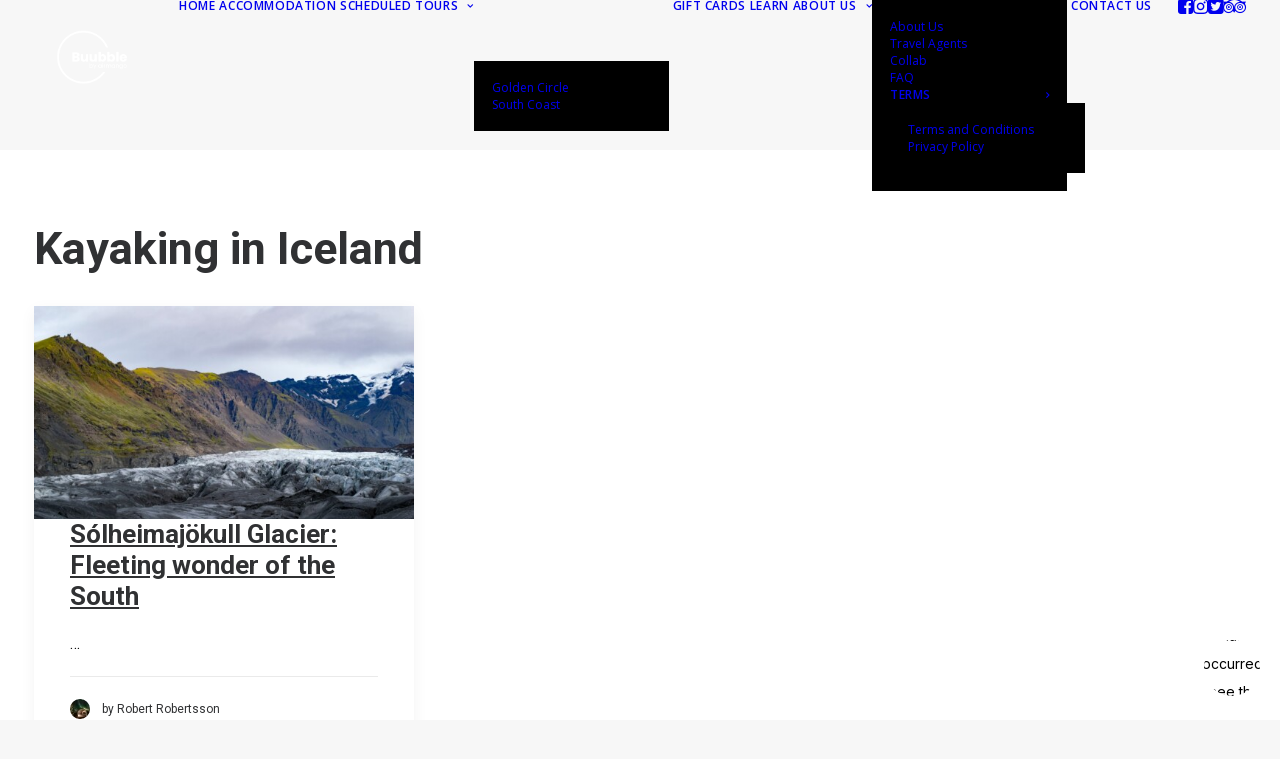

--- FILE ---
content_type: text/html; charset=UTF-8
request_url: https://www.buubble.com/tag/kayaking-in-iceland/
body_size: 20129
content:
<!DOCTYPE html>
<html class="no-touch" lang="en-US" prefix="og: https://ogp.me/ns#" xmlns="http://www.w3.org/1999/xhtml">
<head>
<meta http-equiv="Content-Type" content="text/html; charset=UTF-8">
<meta name="viewport" content="width=device-width, initial-scale=1">
<link rel="profile" href="http://gmpg.org/xfn/11">
<link rel="pingback" href="https://www.buubble.com/xmlrpc.php">

<!-- Search Engine Optimization by Rank Math PRO - https://rankmath.com/ -->
<title>Kayaking in Iceland Archives - Buubble</title>
<meta name="robots" content="follow, index, max-snippet:-1, max-video-preview:-1, max-image-preview:large"/>
<link rel="canonical" href="https://www.buubble.com/tag/kayaking-in-iceland/" />
<meta property="og:locale" content="en_US" />
<meta property="og:type" content="article" />
<meta property="og:title" content="Kayaking in Iceland Archives - Buubble" />
<meta property="og:url" content="https://www.buubble.com/tag/kayaking-in-iceland/" />
<meta property="og:site_name" content="Buubble" />
<meta property="article:publisher" content="https://www.facebook.com/bubblesiniceland" />
<meta property="og:image" content="https://www.buubble.com/wp-content/uploads/2020/10/Gjafabref-3.jpg" />
<meta property="og:image:secure_url" content="https://www.buubble.com/wp-content/uploads/2020/10/Gjafabref-3.jpg" />
<meta property="og:image:width" content="1603" />
<meta property="og:image:height" content="1205" />
<meta property="og:image:alt" content="Northern lights Iceland" />
<meta property="og:image:type" content="image/jpeg" />
<meta name="twitter:card" content="summary_large_image" />
<meta name="twitter:title" content="Kayaking in Iceland Archives - Buubble" />
<meta name="twitter:image" content="https://www.buubble.com/wp-content/uploads/2020/10/Gjafabref-3.jpg" />
<meta name="twitter:label1" content="Posts" />
<meta name="twitter:data1" content="1" />
<script type="application/ld+json" class="rank-math-schema-pro">{"@context":"https://schema.org","@graph":[{"@type":"TravelAgency","@id":"https://www.buubble.com/#organization","name":"The 5 million star hotel","url":"https://buubble.com","sameAs":["https://www.facebook.com/bubblesiniceland"],"logo":{"@type":"ImageObject","@id":"https://www.buubble.com/#logo","url":"https://buubble.com/wp-content/uploads/2021/02/Buubble_Merki_x3-02.jpg","contentUrl":"https://buubble.com/wp-content/uploads/2021/02/Buubble_Merki_x3-02.jpg","caption":"The 5 million star hotel","inLanguage":"en-US","width":"8000","height":"4500"},"openingHours":["Monday,Tuesday,Wednesday,Thursday,Friday,Saturday,Sunday 09:00-17:00"],"image":{"@id":"https://www.buubble.com/#logo"}},{"@type":"WebSite","@id":"https://www.buubble.com/#website","url":"https://www.buubble.com","name":"The 5 million star hotel","publisher":{"@id":"https://www.buubble.com/#organization"},"inLanguage":"en-US"},{"@type":"CollectionPage","@id":"https://www.buubble.com/tag/kayaking-in-iceland/#webpage","url":"https://www.buubble.com/tag/kayaking-in-iceland/","name":"Kayaking in Iceland Archives - Buubble","isPartOf":{"@id":"https://www.buubble.com/#website"},"inLanguage":"en-US"}]}</script>
<!-- /Rank Math WordPress SEO plugin -->

<script type='application/javascript'  id='pys-version-script'>console.log('PixelYourSite Free version 11.1.5');</script>
<link rel='dns-prefetch' href='//buubble.com' />
<link rel='dns-prefetch' href='//fonts.googleapis.com' />
<link rel="alternate" type="application/rss+xml" title="Buubble &raquo; Feed" href="https://www.buubble.com/feed/" />
<link rel="alternate" type="application/rss+xml" title="Buubble &raquo; Comments Feed" href="https://www.buubble.com/comments/feed/" />
<link rel="alternate" type="application/rss+xml" title="Buubble &raquo; Kayaking in Iceland Tag Feed" href="https://www.buubble.com/tag/kayaking-in-iceland/feed/" />
<style id='wp-img-auto-sizes-contain-inline-css' type='text/css'>
img:is([sizes=auto i],[sizes^="auto," i]){contain-intrinsic-size:3000px 1500px}
/*# sourceURL=wp-img-auto-sizes-contain-inline-css */
</style>
<style id='wp-emoji-styles-inline-css' type='text/css'>

	img.wp-smiley, img.emoji {
		display: inline !important;
		border: none !important;
		box-shadow: none !important;
		height: 1em !important;
		width: 1em !important;
		margin: 0 0.07em !important;
		vertical-align: -0.1em !important;
		background: none !important;
		padding: 0 !important;
	}
/*# sourceURL=wp-emoji-styles-inline-css */
</style>
<style id='wp-block-library-inline-css' type='text/css'>
:root{--wp-block-synced-color:#7a00df;--wp-block-synced-color--rgb:122,0,223;--wp-bound-block-color:var(--wp-block-synced-color);--wp-editor-canvas-background:#ddd;--wp-admin-theme-color:#007cba;--wp-admin-theme-color--rgb:0,124,186;--wp-admin-theme-color-darker-10:#006ba1;--wp-admin-theme-color-darker-10--rgb:0,107,160.5;--wp-admin-theme-color-darker-20:#005a87;--wp-admin-theme-color-darker-20--rgb:0,90,135;--wp-admin-border-width-focus:2px}@media (min-resolution:192dpi){:root{--wp-admin-border-width-focus:1.5px}}.wp-element-button{cursor:pointer}:root .has-very-light-gray-background-color{background-color:#eee}:root .has-very-dark-gray-background-color{background-color:#313131}:root .has-very-light-gray-color{color:#eee}:root .has-very-dark-gray-color{color:#313131}:root .has-vivid-green-cyan-to-vivid-cyan-blue-gradient-background{background:linear-gradient(135deg,#00d084,#0693e3)}:root .has-purple-crush-gradient-background{background:linear-gradient(135deg,#34e2e4,#4721fb 50%,#ab1dfe)}:root .has-hazy-dawn-gradient-background{background:linear-gradient(135deg,#faaca8,#dad0ec)}:root .has-subdued-olive-gradient-background{background:linear-gradient(135deg,#fafae1,#67a671)}:root .has-atomic-cream-gradient-background{background:linear-gradient(135deg,#fdd79a,#004a59)}:root .has-nightshade-gradient-background{background:linear-gradient(135deg,#330968,#31cdcf)}:root .has-midnight-gradient-background{background:linear-gradient(135deg,#020381,#2874fc)}:root{--wp--preset--font-size--normal:16px;--wp--preset--font-size--huge:42px}.has-regular-font-size{font-size:1em}.has-larger-font-size{font-size:2.625em}.has-normal-font-size{font-size:var(--wp--preset--font-size--normal)}.has-huge-font-size{font-size:var(--wp--preset--font-size--huge)}.has-text-align-center{text-align:center}.has-text-align-left{text-align:left}.has-text-align-right{text-align:right}.has-fit-text{white-space:nowrap!important}#end-resizable-editor-section{display:none}.aligncenter{clear:both}.items-justified-left{justify-content:flex-start}.items-justified-center{justify-content:center}.items-justified-right{justify-content:flex-end}.items-justified-space-between{justify-content:space-between}.screen-reader-text{border:0;clip-path:inset(50%);height:1px;margin:-1px;overflow:hidden;padding:0;position:absolute;width:1px;word-wrap:normal!important}.screen-reader-text:focus{background-color:#ddd;clip-path:none;color:#444;display:block;font-size:1em;height:auto;left:5px;line-height:normal;padding:15px 23px 14px;text-decoration:none;top:5px;width:auto;z-index:100000}html :where(.has-border-color){border-style:solid}html :where([style*=border-top-color]){border-top-style:solid}html :where([style*=border-right-color]){border-right-style:solid}html :where([style*=border-bottom-color]){border-bottom-style:solid}html :where([style*=border-left-color]){border-left-style:solid}html :where([style*=border-width]){border-style:solid}html :where([style*=border-top-width]){border-top-style:solid}html :where([style*=border-right-width]){border-right-style:solid}html :where([style*=border-bottom-width]){border-bottom-style:solid}html :where([style*=border-left-width]){border-left-style:solid}html :where(img[class*=wp-image-]){height:auto;max-width:100%}:where(figure){margin:0 0 1em}html :where(.is-position-sticky){--wp-admin--admin-bar--position-offset:var(--wp-admin--admin-bar--height,0px)}@media screen and (max-width:600px){html :where(.is-position-sticky){--wp-admin--admin-bar--position-offset:0px}}

/*# sourceURL=wp-block-library-inline-css */
</style><style id='global-styles-inline-css' type='text/css'>
:root{--wp--preset--aspect-ratio--square: 1;--wp--preset--aspect-ratio--4-3: 4/3;--wp--preset--aspect-ratio--3-4: 3/4;--wp--preset--aspect-ratio--3-2: 3/2;--wp--preset--aspect-ratio--2-3: 2/3;--wp--preset--aspect-ratio--16-9: 16/9;--wp--preset--aspect-ratio--9-16: 9/16;--wp--preset--color--black: #000000;--wp--preset--color--cyan-bluish-gray: #abb8c3;--wp--preset--color--white: #ffffff;--wp--preset--color--pale-pink: #f78da7;--wp--preset--color--vivid-red: #cf2e2e;--wp--preset--color--luminous-vivid-orange: #ff6900;--wp--preset--color--luminous-vivid-amber: #fcb900;--wp--preset--color--light-green-cyan: #7bdcb5;--wp--preset--color--vivid-green-cyan: #00d084;--wp--preset--color--pale-cyan-blue: #8ed1fc;--wp--preset--color--vivid-cyan-blue: #0693e3;--wp--preset--color--vivid-purple: #9b51e0;--wp--preset--gradient--vivid-cyan-blue-to-vivid-purple: linear-gradient(135deg,rgb(6,147,227) 0%,rgb(155,81,224) 100%);--wp--preset--gradient--light-green-cyan-to-vivid-green-cyan: linear-gradient(135deg,rgb(122,220,180) 0%,rgb(0,208,130) 100%);--wp--preset--gradient--luminous-vivid-amber-to-luminous-vivid-orange: linear-gradient(135deg,rgb(252,185,0) 0%,rgb(255,105,0) 100%);--wp--preset--gradient--luminous-vivid-orange-to-vivid-red: linear-gradient(135deg,rgb(255,105,0) 0%,rgb(207,46,46) 100%);--wp--preset--gradient--very-light-gray-to-cyan-bluish-gray: linear-gradient(135deg,rgb(238,238,238) 0%,rgb(169,184,195) 100%);--wp--preset--gradient--cool-to-warm-spectrum: linear-gradient(135deg,rgb(74,234,220) 0%,rgb(151,120,209) 20%,rgb(207,42,186) 40%,rgb(238,44,130) 60%,rgb(251,105,98) 80%,rgb(254,248,76) 100%);--wp--preset--gradient--blush-light-purple: linear-gradient(135deg,rgb(255,206,236) 0%,rgb(152,150,240) 100%);--wp--preset--gradient--blush-bordeaux: linear-gradient(135deg,rgb(254,205,165) 0%,rgb(254,45,45) 50%,rgb(107,0,62) 100%);--wp--preset--gradient--luminous-dusk: linear-gradient(135deg,rgb(255,203,112) 0%,rgb(199,81,192) 50%,rgb(65,88,208) 100%);--wp--preset--gradient--pale-ocean: linear-gradient(135deg,rgb(255,245,203) 0%,rgb(182,227,212) 50%,rgb(51,167,181) 100%);--wp--preset--gradient--electric-grass: linear-gradient(135deg,rgb(202,248,128) 0%,rgb(113,206,126) 100%);--wp--preset--gradient--midnight: linear-gradient(135deg,rgb(2,3,129) 0%,rgb(40,116,252) 100%);--wp--preset--font-size--small: 13px;--wp--preset--font-size--medium: 20px;--wp--preset--font-size--large: 36px;--wp--preset--font-size--x-large: 42px;--wp--preset--spacing--20: 0.44rem;--wp--preset--spacing--30: 0.67rem;--wp--preset--spacing--40: 1rem;--wp--preset--spacing--50: 1.5rem;--wp--preset--spacing--60: 2.25rem;--wp--preset--spacing--70: 3.38rem;--wp--preset--spacing--80: 5.06rem;--wp--preset--shadow--natural: 6px 6px 9px rgba(0, 0, 0, 0.2);--wp--preset--shadow--deep: 12px 12px 50px rgba(0, 0, 0, 0.4);--wp--preset--shadow--sharp: 6px 6px 0px rgba(0, 0, 0, 0.2);--wp--preset--shadow--outlined: 6px 6px 0px -3px rgb(255, 255, 255), 6px 6px rgb(0, 0, 0);--wp--preset--shadow--crisp: 6px 6px 0px rgb(0, 0, 0);}:where(.is-layout-flex){gap: 0.5em;}:where(.is-layout-grid){gap: 0.5em;}body .is-layout-flex{display: flex;}.is-layout-flex{flex-wrap: wrap;align-items: center;}.is-layout-flex > :is(*, div){margin: 0;}body .is-layout-grid{display: grid;}.is-layout-grid > :is(*, div){margin: 0;}:where(.wp-block-columns.is-layout-flex){gap: 2em;}:where(.wp-block-columns.is-layout-grid){gap: 2em;}:where(.wp-block-post-template.is-layout-flex){gap: 1.25em;}:where(.wp-block-post-template.is-layout-grid){gap: 1.25em;}.has-black-color{color: var(--wp--preset--color--black) !important;}.has-cyan-bluish-gray-color{color: var(--wp--preset--color--cyan-bluish-gray) !important;}.has-white-color{color: var(--wp--preset--color--white) !important;}.has-pale-pink-color{color: var(--wp--preset--color--pale-pink) !important;}.has-vivid-red-color{color: var(--wp--preset--color--vivid-red) !important;}.has-luminous-vivid-orange-color{color: var(--wp--preset--color--luminous-vivid-orange) !important;}.has-luminous-vivid-amber-color{color: var(--wp--preset--color--luminous-vivid-amber) !important;}.has-light-green-cyan-color{color: var(--wp--preset--color--light-green-cyan) !important;}.has-vivid-green-cyan-color{color: var(--wp--preset--color--vivid-green-cyan) !important;}.has-pale-cyan-blue-color{color: var(--wp--preset--color--pale-cyan-blue) !important;}.has-vivid-cyan-blue-color{color: var(--wp--preset--color--vivid-cyan-blue) !important;}.has-vivid-purple-color{color: var(--wp--preset--color--vivid-purple) !important;}.has-black-background-color{background-color: var(--wp--preset--color--black) !important;}.has-cyan-bluish-gray-background-color{background-color: var(--wp--preset--color--cyan-bluish-gray) !important;}.has-white-background-color{background-color: var(--wp--preset--color--white) !important;}.has-pale-pink-background-color{background-color: var(--wp--preset--color--pale-pink) !important;}.has-vivid-red-background-color{background-color: var(--wp--preset--color--vivid-red) !important;}.has-luminous-vivid-orange-background-color{background-color: var(--wp--preset--color--luminous-vivid-orange) !important;}.has-luminous-vivid-amber-background-color{background-color: var(--wp--preset--color--luminous-vivid-amber) !important;}.has-light-green-cyan-background-color{background-color: var(--wp--preset--color--light-green-cyan) !important;}.has-vivid-green-cyan-background-color{background-color: var(--wp--preset--color--vivid-green-cyan) !important;}.has-pale-cyan-blue-background-color{background-color: var(--wp--preset--color--pale-cyan-blue) !important;}.has-vivid-cyan-blue-background-color{background-color: var(--wp--preset--color--vivid-cyan-blue) !important;}.has-vivid-purple-background-color{background-color: var(--wp--preset--color--vivid-purple) !important;}.has-black-border-color{border-color: var(--wp--preset--color--black) !important;}.has-cyan-bluish-gray-border-color{border-color: var(--wp--preset--color--cyan-bluish-gray) !important;}.has-white-border-color{border-color: var(--wp--preset--color--white) !important;}.has-pale-pink-border-color{border-color: var(--wp--preset--color--pale-pink) !important;}.has-vivid-red-border-color{border-color: var(--wp--preset--color--vivid-red) !important;}.has-luminous-vivid-orange-border-color{border-color: var(--wp--preset--color--luminous-vivid-orange) !important;}.has-luminous-vivid-amber-border-color{border-color: var(--wp--preset--color--luminous-vivid-amber) !important;}.has-light-green-cyan-border-color{border-color: var(--wp--preset--color--light-green-cyan) !important;}.has-vivid-green-cyan-border-color{border-color: var(--wp--preset--color--vivid-green-cyan) !important;}.has-pale-cyan-blue-border-color{border-color: var(--wp--preset--color--pale-cyan-blue) !important;}.has-vivid-cyan-blue-border-color{border-color: var(--wp--preset--color--vivid-cyan-blue) !important;}.has-vivid-purple-border-color{border-color: var(--wp--preset--color--vivid-purple) !important;}.has-vivid-cyan-blue-to-vivid-purple-gradient-background{background: var(--wp--preset--gradient--vivid-cyan-blue-to-vivid-purple) !important;}.has-light-green-cyan-to-vivid-green-cyan-gradient-background{background: var(--wp--preset--gradient--light-green-cyan-to-vivid-green-cyan) !important;}.has-luminous-vivid-amber-to-luminous-vivid-orange-gradient-background{background: var(--wp--preset--gradient--luminous-vivid-amber-to-luminous-vivid-orange) !important;}.has-luminous-vivid-orange-to-vivid-red-gradient-background{background: var(--wp--preset--gradient--luminous-vivid-orange-to-vivid-red) !important;}.has-very-light-gray-to-cyan-bluish-gray-gradient-background{background: var(--wp--preset--gradient--very-light-gray-to-cyan-bluish-gray) !important;}.has-cool-to-warm-spectrum-gradient-background{background: var(--wp--preset--gradient--cool-to-warm-spectrum) !important;}.has-blush-light-purple-gradient-background{background: var(--wp--preset--gradient--blush-light-purple) !important;}.has-blush-bordeaux-gradient-background{background: var(--wp--preset--gradient--blush-bordeaux) !important;}.has-luminous-dusk-gradient-background{background: var(--wp--preset--gradient--luminous-dusk) !important;}.has-pale-ocean-gradient-background{background: var(--wp--preset--gradient--pale-ocean) !important;}.has-electric-grass-gradient-background{background: var(--wp--preset--gradient--electric-grass) !important;}.has-midnight-gradient-background{background: var(--wp--preset--gradient--midnight) !important;}.has-small-font-size{font-size: var(--wp--preset--font-size--small) !important;}.has-medium-font-size{font-size: var(--wp--preset--font-size--medium) !important;}.has-large-font-size{font-size: var(--wp--preset--font-size--large) !important;}.has-x-large-font-size{font-size: var(--wp--preset--font-size--x-large) !important;}
/*# sourceURL=global-styles-inline-css */
</style>

<style id='classic-theme-styles-inline-css' type='text/css'>
/*! This file is auto-generated */
.wp-block-button__link{color:#fff;background-color:#32373c;border-radius:9999px;box-shadow:none;text-decoration:none;padding:calc(.667em + 2px) calc(1.333em + 2px);font-size:1.125em}.wp-block-file__button{background:#32373c;color:#fff;text-decoration:none}
/*# sourceURL=/wp-includes/css/classic-themes.min.css */
</style>
<link rel='stylesheet' id='contact-form-7-css' href='https://www.buubble.com/wp-content/plugins/contact-form-7/includes/css/styles.css?ver=6.1.4' type='text/css' media='all' />
<style id='contact-form-7-inline-css' type='text/css'>
.wpcf7 .wpcf7-recaptcha iframe {margin-bottom: 0;}.wpcf7 .wpcf7-recaptcha[data-align="center"] > div {margin: 0 auto;}.wpcf7 .wpcf7-recaptcha[data-align="right"] > div {margin: 0 0 0 auto;}
/*# sourceURL=contact-form-7-inline-css */
</style>
<link rel='stylesheet' id='uncodefont-google-css' href='//fonts.googleapis.com/css?family=Poppins%3A300%2Cregular%2C500%2C600%2C700%7CDroid+Serif%3Aregular%2Citalic%2C700%2C700italic%7CDosis%3A200%2C300%2Cregular%2C500%2C600%2C700%2C800%7CPlayfair+Display%3Aregular%2Citalic%2C700%2C700italic%2C900%2C900italic%7COswald%3A300%2Cregular%2C700%7CRoboto%3A100%2C100italic%2C300%2C300italic%2Cregular%2Citalic%2C500%2C500italic%2C700%2C700italic%2C900%2C900italic%7CNunito%3A200%2C200italic%2C300%2C300italic%2Cregular%2Citalic%2C600%2C600italic%2C700%2C700italic%2C900%2C900italic%7CAbhaya+Libre%3Aregular%2C500%2C600%2C700%2C800%7CAbel%3Aregular%7COpen+Sans%3A300%2C300italic%2Cregular%2Citalic%2C600%2C600italic%2C700%2C700italic%2C800%2C800italic&#038;subset=devanagari%2Clatin-ext%2Clatin%2Ccyrillic%2Cvietnamese%2Cgreek%2Ccyrillic-ext%2Cgreek-ext%2Csinhala&#038;ver=2.10.4' type='text/css' media='all' />
<style id='wpgb-head-inline-css' type='text/css'>
.wp-grid-builder:not(.wpgb-template),.wpgb-facet{opacity:0.01}.wpgb-facet fieldset{margin:0;padding:0;border:none;outline:none;box-shadow:none}.wpgb-facet fieldset:last-child{margin-bottom:40px;}.wpgb-facet fieldset legend.wpgb-sr-only{height:1px;width:1px}
/*# sourceURL=wpgb-head-inline-css */
</style>
<link rel='stylesheet' id='uacf7-frontend-style-css' href='https://www.buubble.com/wp-content/plugins/ultimate-addons-for-contact-form-7/assets/css/uacf7-frontend.css?ver=6.9' type='text/css' media='all' />
<link rel='stylesheet' id='uacf7-form-style-css' href='https://www.buubble.com/wp-content/plugins/ultimate-addons-for-contact-form-7/assets/css/form-style.css?ver=6.9' type='text/css' media='all' />
<link rel='stylesheet' id='uncode-style-css' href='https://www.buubble.com/wp-content/themes/uncode/library/css/style.css?ver=1493711532' type='text/css' media='all' />
<style id='uncode-style-inline-css' type='text/css'>

@media (max-width: 959px) { .navbar-brand > * { height: 40px !important;}}
@media (min-width: 960px) { 
		.limit-width { max-width: 1764px; margin: auto;}
		.menu-container:not(.grid-filters) .menu-horizontal ul.menu-smart .megamenu-block-wrapper > .vc_row[data-parent="true"].limit-width:not(.row-parent-limit) { max-width: calc(1764px - 72px); }
		}
.menu-primary ul.menu-smart > li > a, .menu-primary ul.menu-smart li.dropdown > a, .menu-primary ul.menu-smart li.mega-menu > a, .vmenu-container ul.menu-smart > li > a, .vmenu-container ul.menu-smart li.dropdown > a { text-transform: uppercase; }
#changer-back-color { transition: background-color 1000ms cubic-bezier(0.25, 1, 0.5, 1) !important; } #changer-back-color > div { transition: opacity 1000ms cubic-bezier(0.25, 1, 0.5, 1) !important; } body.bg-changer-init.disable-hover .main-wrapper .style-light,  body.bg-changer-init.disable-hover .main-wrapper .style-light h1,  body.bg-changer-init.disable-hover .main-wrapper .style-light h2, body.bg-changer-init.disable-hover .main-wrapper .style-light h3, body.bg-changer-init.disable-hover .main-wrapper .style-light h4, body.bg-changer-init.disable-hover .main-wrapper .style-light h5, body.bg-changer-init.disable-hover .main-wrapper .style-light h6, body.bg-changer-init.disable-hover .main-wrapper .style-light a, body.bg-changer-init.disable-hover .main-wrapper .style-dark, body.bg-changer-init.disable-hover .main-wrapper .style-dark h1, body.bg-changer-init.disable-hover .main-wrapper .style-dark h2, body.bg-changer-init.disable-hover .main-wrapper .style-dark h3, body.bg-changer-init.disable-hover .main-wrapper .style-dark h4, body.bg-changer-init.disable-hover .main-wrapper .style-dark h5, body.bg-changer-init.disable-hover .main-wrapper .style-dark h6, body.bg-changer-init.disable-hover .main-wrapper .style-dark a { transition: color 1000ms cubic-bezier(0.25, 1, 0.5, 1) !important; }
/*# sourceURL=uncode-style-inline-css */
</style>
<link rel='stylesheet' id='uncode-icons-css' href='https://www.buubble.com/wp-content/themes/uncode/library/css/uncode-icons.css?ver=1493711532' type='text/css' media='all' />
<link rel='stylesheet' id='uncode-custom-style-css' href='https://www.buubble.com/wp-content/themes/uncode/library/css/style-custom.css?ver=1493711532' type='text/css' media='all' />
<style id='uncode-custom-style-inline-css' type='text/css'>
@media all and (max-width:767px){#pum-72430 .wpb_column.pos-top{padding-left:20px;padding-right:20px;}}.btn, .btn a, .uncode-wrapper .btn {text-decoration:none !important;box-shadow:none !important; border-bottom:none !important;}.btn:hover, .btn a:hover {text-decoration:none !important;}
/*# sourceURL=uncode-custom-style-inline-css */
</style>
<script type="text/javascript" id="jquery-core-js-extra">
/* <![CDATA[ */
var pysFacebookRest = {"restApiUrl":"https://www.buubble.com/wp-json/pys-facebook/v1/event","debug":""};
//# sourceURL=jquery-core-js-extra
/* ]]> */
</script>
<script type="text/javascript" src="https://www.buubble.com/wp-includes/js/jquery/jquery.min.js?ver=3.7.1" id="jquery-core-js"></script>
<script type="text/javascript" src="https://www.buubble.com/wp-includes/js/jquery/jquery-migrate.min.js?ver=3.4.1" id="jquery-migrate-js"></script>
<script type="text/javascript" src="/wp-content/themes/uncode/library/js/ai-uncode.js" data-use-orientation-width='true' id="uncodeAI" data-async='true' data-home="/" data-path="/" data-breakpoints-images="258,516,720,1032,1440,2064,2880" id="ai-uncode-js"></script>
<script type="text/javascript" id="uncode-init-js-extra">
/* <![CDATA[ */
var SiteParameters = {"days":"days","hours":"hours","minutes":"minutes","seconds":"seconds","constant_scroll":"on","scroll_speed":"5","parallax_factor":"0.25","loading":"Loading\u2026","slide_name":"slide","slide_footer":"footer","ajax_url":"https://www.buubble.com/wp-admin/admin-ajax.php","nonce_adaptive_images":"897f8e7cf7","nonce_srcset_async":"68907671bb","enable_debug":"","block_mobile_videos":"","is_frontend_editor":"","main_width":["1760","px"],"mobile_parallax_allowed":"","listen_for_screen_update":"1","wireframes_plugin_active":"1","sticky_elements":"off","resize_quality":"90","register_metadata":"","bg_changer_time":"1000","update_wc_fragments":"1","optimize_shortpixel_image":"","menu_mobile_offcanvas_gap":"45","custom_cursor_selector":"[href], .trigger-overlay, .owl-next, .owl-prev, .owl-dot, input[type=\"submit\"], input[type=\"checkbox\"], button[type=\"submit\"], a[class^=\"ilightbox\"], .ilightbox-thumbnail, .ilightbox-prev, .ilightbox-next, .overlay-close, .unmodal-close, .qty-inset \u003E span, .share-button li, .uncode-post-titles .tmb.tmb-click-area, .btn-link, .tmb-click-row .t-inside, .lg-outer button, .lg-thumb img, a[data-lbox], .uncode-close-offcanvas-overlay, .uncode-nav-next, .uncode-nav-prev, .uncode-nav-index","mobile_parallax_animation":"","lbox_enhanced":"","native_media_player":"1","vimeoPlayerParams":"?autoplay=0","ajax_filter_key_search":"key","ajax_filter_key_unfilter":"unfilter","index_pagination_disable_scroll":"","index_pagination_scroll_to":"","uncode_wc_popup_cart_qty":"","disable_hover_hack":"","uncode_nocookie":"","menuHideOnClick":"1","menuShowOnClick":"","smoothScroll":"on","smoothScrollDisableHover":"","smoothScrollQuery":"960","uncode_force_onepage_dots":"","uncode_smooth_scroll_safe":"1","uncode_lb_add_galleries":", .gallery","uncode_lb_add_items":", .gallery .gallery-item a","uncode_prev_label":"Previous","uncode_next_label":"Next","uncode_slide_label":"Slide","uncode_share_label":"Share on %","uncode_has_ligatures":"","uncode_is_accessible":"","uncode_carousel_itemSelector":"*:not(.hidden)","uncode_adaptive":"1","ai_breakpoints":"258,516,720,1032,1440,2064,2880","uncode_adaptive_async":"1","uncode_limit_width":"1764px"};
//# sourceURL=uncode-init-js-extra
/* ]]> */
</script>
<script type="text/javascript" src="https://www.buubble.com/wp-content/themes/uncode/library/js/init.js?ver=1493711532" id="uncode-init-js"></script>
<script type="text/javascript" src="https://www.buubble.com/wp-content/plugins/pixelyoursite/dist/scripts/jquery.bind-first-0.2.3.min.js?ver=0.2.3" id="jquery-bind-first-js"></script>
<script type="text/javascript" src="https://www.buubble.com/wp-content/plugins/pixelyoursite/dist/scripts/js.cookie-2.1.3.min.js?ver=2.1.3" id="js-cookie-pys-js"></script>
<script type="text/javascript" src="https://www.buubble.com/wp-content/plugins/pixelyoursite/dist/scripts/tld.min.js?ver=2.3.1" id="js-tld-js"></script>
<script type="text/javascript" id="pys-js-extra">
/* <![CDATA[ */
var pysOptions = {"staticEvents":{"facebook":{"init_event":[{"delay":0,"type":"static","ajaxFire":false,"name":"PageView","pixelIds":["726172684096484"],"eventID":"a3a98191-d2b0-40a6-981b-da229ade90fd","params":{"page_title":"Kayaking in Iceland","post_type":"tag","post_id":247,"plugin":"PixelYourSite","user_role":"guest","event_url":"www.buubble.com/tag/kayaking-in-iceland/"},"e_id":"init_event","ids":[],"hasTimeWindow":false,"timeWindow":0,"woo_order":"","edd_order":""}]}},"dynamicEvents":[],"triggerEvents":[],"triggerEventTypes":[],"facebook":{"pixelIds":["726172684096484"],"advancedMatching":{"external_id":"afffacccfaecbbadccffaa"},"advancedMatchingEnabled":true,"removeMetadata":false,"wooVariableAsSimple":false,"serverApiEnabled":true,"wooCRSendFromServer":false,"send_external_id":null,"enabled_medical":false,"do_not_track_medical_param":["event_url","post_title","page_title","landing_page","content_name","categories","category_name","tags"],"meta_ldu":false},"debug":"","siteUrl":"https://www.buubble.com","ajaxUrl":"https://www.buubble.com/wp-admin/admin-ajax.php","ajax_event":"7a8aef0e11","enable_remove_download_url_param":"1","cookie_duration":"7","last_visit_duration":"60","enable_success_send_form":"","ajaxForServerEvent":"1","ajaxForServerStaticEvent":"1","useSendBeacon":"1","send_external_id":"1","external_id_expire":"180","track_cookie_for_subdomains":"1","google_consent_mode":"1","gdpr":{"ajax_enabled":false,"all_disabled_by_api":false,"facebook_disabled_by_api":false,"analytics_disabled_by_api":false,"google_ads_disabled_by_api":false,"pinterest_disabled_by_api":false,"bing_disabled_by_api":false,"reddit_disabled_by_api":false,"externalID_disabled_by_api":false,"facebook_prior_consent_enabled":true,"analytics_prior_consent_enabled":true,"google_ads_prior_consent_enabled":null,"pinterest_prior_consent_enabled":true,"bing_prior_consent_enabled":true,"cookiebot_integration_enabled":false,"cookiebot_facebook_consent_category":"marketing","cookiebot_analytics_consent_category":"statistics","cookiebot_tiktok_consent_category":"marketing","cookiebot_google_ads_consent_category":"marketing","cookiebot_pinterest_consent_category":"marketing","cookiebot_bing_consent_category":"marketing","consent_magic_integration_enabled":false,"real_cookie_banner_integration_enabled":false,"cookie_notice_integration_enabled":false,"cookie_law_info_integration_enabled":false,"analytics_storage":{"enabled":true,"value":"granted","filter":false},"ad_storage":{"enabled":true,"value":"granted","filter":false},"ad_user_data":{"enabled":true,"value":"granted","filter":false},"ad_personalization":{"enabled":true,"value":"granted","filter":false}},"cookie":{"disabled_all_cookie":false,"disabled_start_session_cookie":false,"disabled_advanced_form_data_cookie":false,"disabled_landing_page_cookie":false,"disabled_first_visit_cookie":false,"disabled_trafficsource_cookie":false,"disabled_utmTerms_cookie":false,"disabled_utmId_cookie":false},"tracking_analytics":{"TrafficSource":"direct","TrafficLanding":"undefined","TrafficUtms":[],"TrafficUtmsId":[]},"GATags":{"ga_datalayer_type":"default","ga_datalayer_name":"dataLayerPYS"},"woo":{"enabled":false},"edd":{"enabled":false},"cache_bypass":"1768753536"};
//# sourceURL=pys-js-extra
/* ]]> */
</script>
<script type="text/javascript" src="https://www.buubble.com/wp-content/plugins/pixelyoursite/dist/scripts/public.js?ver=11.1.5" id="pys-js"></script>
<script></script><link rel="https://api.w.org/" href="https://www.buubble.com/wp-json/" /><link rel="alternate" title="JSON" type="application/json" href="https://www.buubble.com/wp-json/wp/v2/tags/247" /><link rel="EditURI" type="application/rsd+xml" title="RSD" href="https://www.buubble.com/xmlrpc.php?rsd" />
<meta name="generator" content="WordPress 6.9" />
<!-- start Simple Custom CSS and JS -->
<script type="text/javascript">
jQuery(window).scroll(function() {
    if (jQuery(this).scrollTop() > 400) { // Change 400 to the height of your first section
        jQuery('#data_cta').addClass('show-bar');
    } else {
        jQuery('#data_cta').removeClass('show-bar');
    }
});

</script>
<!-- end Simple Custom CSS and JS -->
<!-- start Simple Custom CSS and JS -->
<style type="text/css">
</style>
<!-- end Simple Custom CSS and JS -->
<script>
(function() {
  // Only run on the thank-you page
  if (!window.location.href.includes("thank-you")) return;

  // Disable PixelYourSite's automatic events
  window.pysEventData = window.pysEventData || {};
  window.pysEventData.disabled = true;

  // Wait for fbq to load, then fire Lead
  function fireLeadWhenReady(n){ 
    if (typeof fbq === "function") { fbq('track','Lead'); }
    else if ((n||0) < 40) setTimeout(function(){ fireLeadWhenReady((n||0)+1); }, 200);
  }

  if (document.readyState === "loading") {
    document.addEventListener("DOMContentLoaded", function(){ fireLeadWhenReady(); });
  } else {
    fireLeadWhenReady();
  }
})();
</script>

<noscript><style>.wp-grid-builder .wpgb-card.wpgb-card-hidden .wpgb-card-wrapper{opacity:1!important;visibility:visible!important;transform:none!important}.wpgb-facet {opacity:1!important;pointer-events:auto!important}.wpgb-facet *:not(.wpgb-pagination-facet){display:none}</style></noscript><script id='nitro-telemetry-meta' nitro-exclude>window.NPTelemetryMetadata={missReason: (!window.NITROPACK_STATE ? 'cache not found' : 'hit'),pageType: 'post_tag',isEligibleForOptimization: true,}</script><script id='nitro-generic' nitro-exclude>(()=>{window.NitroPack=window.NitroPack||{coreVersion:"na",isCounted:!1};let e=document.createElement("script");if(e.src="https://nitroscripts.com/LtqqLGkDxnkWeLkvFwGydxSOIAYoFtJz",e.async=!0,e.id="nitro-script",document.head.appendChild(e),!window.NitroPack.isCounted){window.NitroPack.isCounted=!0;let t=()=>{navigator.sendBeacon("https://to.getnitropack.com/p",JSON.stringify({siteId:"LtqqLGkDxnkWeLkvFwGydxSOIAYoFtJz",url:window.location.href,isOptimized:!!window.IS_NITROPACK,coreVersion:"na",missReason:window.NPTelemetryMetadata?.missReason||"",pageType:window.NPTelemetryMetadata?.pageType||"",isEligibleForOptimization:!!window.NPTelemetryMetadata?.isEligibleForOptimization}))};(()=>{let e=()=>new Promise(e=>{"complete"===document.readyState?e():window.addEventListener("load",e)}),i=()=>new Promise(e=>{document.prerendering?document.addEventListener("prerenderingchange",e,{once:!0}):e()}),a=async()=>{await i(),await e(),t()};a()})(),window.addEventListener("pageshow",e=>{if(e.persisted){let i=document.prerendering||self.performance?.getEntriesByType?.("navigation")[0]?.activationStart>0;"visible"!==document.visibilityState||i||t()}})}})();</script><link rel="icon" href="https://www.buubble.com/wp-content/uploads/2020/11/cropped-buubble-32x32.png" sizes="32x32" />
<link rel="icon" href="https://www.buubble.com/wp-content/uploads/2020/11/cropped-buubble-192x192.png" sizes="192x192" />
<link rel="apple-touch-icon" href="https://www.buubble.com/wp-content/uploads/2020/11/cropped-buubble-180x180.png" />
<meta name="msapplication-TileImage" content="https://www.buubble.com/wp-content/uploads/2020/11/cropped-buubble-270x270.png" />
		<style type="text/css" id="wp-custom-css">
			
.tmb .t-entry span { font-weight:400 !important;}
.tmb .t-entry-text-tc {padding-top:0px !important}
.gift-cards .woocommerce-product-gallery { box-shadow: 0px 20px 60px -30px rgba(0, 0, 0, 0.45);}

.gift-cards .gift-cards-list .ywgc-manual-amount { display: inline-block; }


.gift-cards .price-container { display: none; }
.mobile .gift-cards .double-top-padding {padding-top:20px}
.mobile .gift-cards .double-bottom-padding {padding-bottom:20px}
.mobile .gift-cards h1,.mobile .gift-cards .product_title {font-size:30px;}
.mobile .gift-cards h3.ywgc_delivery_info_title {font-size:14px;}
.mobile .gift-cards .woocommerce div.product .product_title {font-size:30px !important}

input.ywgc-choose-image { margin:0px}
.ywgc-amount-buttons {margin: 1em;padding:0.7em 1.5em;font-weight:bold}
.gift-cards_form h3{font-size:16px;}

.main-wrapper a {
text-decoration: underline;
}

.blog h3.t-entry-title.h3 {
    padding-top: 20px;
}

.review_title_heading h6 {
    display: inline-flex !important;
    align-items: baseline;
/*     border-bottom: 1px solid #fff; */
}
.review_title_heading h6 span{
	padding-right: 10px;
}
.review_title_heading a {
    text-decoration: none;
}
.review_title_heading a:hover {
   color: #fff !important;
}
.review_title_heading a:focus {
   color: #fff !important;
}
.review_title_heading h6 span:nth-child(3) a {
    border-bottom: 1px solid #fff;
    /* padding-right: 10px; */
}
.review_title_heading h6 span {
    line-height: 1.5;
}
.review_title_heading h6 span a{
	line-height: 1.5;
	display: inline-block;
}

@media only screen and (max-width: 600px) {
	.wpcf7-form-control-wrap input {
		width: 100%;
	}
}
@media (max-width: 569px) {
	.review_title_heading h6{
		display: block !important;
	}
	.review_title_heading h6 span {
		padding: 0px 0px 10px !important;
	}
.review_title_heading h6 span {
    line-height: normal;
}
	div#row-unique-13{
		height: 289px;
	}
	.menu-container.style-color-jevc-bg.menu-no-borders {
    box-shadow: none !important;
}
}
.t-entry-excerpt  {
    font-family: Abhaya, sans-serif !important;  
}

.row-background, .column-background {
    position: absolute;
    top: -150px;

}

.menu-container.style-color-jevc-bg.menu-no-borders {
    background: transparent !important;
}
.menu-wrapper.menu-sticky.menu-sticky-mobile.no-header {
    height: 150px !important;
}

.page-id-145176 .row-menu {
    background: black;
}
.vc_row.vc_custom_1737543519100.row-internal.row-container {
    border: 1px solid #0000001f;
}
.page-id-145176 .main-container .row-container .exa-top-padding {
    padding-top: 80px;
}

html, body {
  scroll-behavior: smooth;
}




=====Trips Page=======

/* Buubble Trips - Force Equal Card Heights */
.uncode-index .tmb-media {
    aspect-ratio: 4/3 !important;
    overflow: hidden !important;
}

.uncode-index .tmb-media img,
.uncode-index .tmb-media .t-entry-visual-cont {
    width: 100% !important;
    height: 100% !important;
    object-fit: cover !important;
}

/* Fix card content alignment */
.uncode-index .t-entry-text {
    display: flex;
    flex-direction: column;
}


		</style>
		<noscript><style> .wpb_animate_when_almost_visible { opacity: 1; }</style></noscript></head>
<body class="archive tag tag-kayaking-in-iceland tag-247 wp-theme-uncode  style-color-lxmt-bg hormenu-position-left megamenu-full-submenu hmenu hmenu-position-right header-full-width main-center-align menu-mobile-transparent textual-accent-color menu-sticky-mobile menu-mobile-default mobile-parallax-not-allowed ilb-no-bounce unreg adaptive-images-async uncode-logo-mobile qw-body-scroll-disabled menu-sticky-fix no-qty-fx wpb-js-composer js-comp-ver-8.7.1.2 vc_responsive" data-border="0">

			<div id="vh_layout_help"></div><script>
document.addEventListener('DOMContentLoaded', function () {
  // Find all links leading to property.godo.is
  document.querySelectorAll('a[href*="property.godo.is"]').forEach(function (link) {
    link.addEventListener('click', function (e) {
      e.preventDefault(); // stop instant navigation
      var destination = link.href;

      // Fire pixel event
      fbq('trackCustom', 'CheckAvailabilityClick', { destination: destination });

      // Wait a moment so Meta can register the event, then continue
      setTimeout(function () {
        window.location.href = destination;
      }, 200); // 200 ms is usually enough
    });
  });
});
</script>

<div class="body-borders" data-border="0"><div class="top-border body-border-shadow"></div><div class="right-border body-border-shadow"></div><div class="bottom-border body-border-shadow"></div><div class="left-border body-border-shadow"></div><div class="top-border style-light-bg"></div><div class="right-border style-light-bg"></div><div class="bottom-border style-light-bg"></div><div class="left-border style-light-bg"></div></div>	<div class="box-wrapper">
		<div class="box-container">
		<script type="text/javascript" id="initBox">UNCODE.initBox();</script>
		<div class="menu-wrapper menu-sticky menu-sticky-mobile">
													
													<header id="masthead" class="navbar menu-primary menu-dark submenu-light menu-transparent menu-add-padding style-dark-original single-h-padding menu-absolute menu-animated menu-with-logo">
														<div class="menu-container style-color-jevc-bg menu-no-borders" role="navigation">
															<div class="row-menu">
																<div class="row-menu-inner">
																	<div id="logo-container-mobile" class="col-lg-0 logo-container middle">
																		<div id="main-logo" class="navbar-header style-dark">
																			<a href="https://www.buubble.com/" class="navbar-brand" data-minheight="20" aria-label="Buubble"><div class="logo-image main-logo logo-skinnable" data-maxheight="60" style="height: 60px;"><img fetchpriority="high" decoding="async" src="https://www.buubble.com/wp-content/uploads/2021/05/Northern-lights-iceland.png" alt="logo" width="678" height="336" class="img-responsive" /></div><div class="logo-image mobile-logo logo-skinnable" data-maxheight="60" style="height: 60px;"><img decoding="async" src="https://www.buubble.com/wp-content/uploads/2021/05/logo_buubble_small.png" alt="logo" width="409" height="336" class="img-responsive" /></div></a>
																		</div>
																		<div class="mmb-container"><div class="mobile-additional-icons"></div><div class="mobile-menu-button mobile-menu-button-dark lines-button" aria-label="Toggle menu" role="button" tabindex="0"><span class="lines"><span></span></span></div></div>
																	</div>
																	<div class="col-lg-12 main-menu-container middle">
																		<div class="menu-horizontal ">
																			<div class="menu-horizontal-inner">
																				<div class="nav navbar-nav navbar-main navbar-nav-first"><ul id="menu-new-menu" class="menu-primary-inner menu-smart sm" role="menu"><li role="menuitem"  id="menu-item-71986" class="menu-item menu-item-type-custom menu-item-object-custom depth-0 menu-item-71986 menu-item-link"><a href="https://www.buubble.com">Home<i class="fa fa-angle-right fa-dropdown"></i></a></li>
<li role="menuitem"  id="menu-item-131505" class="menu-item menu-item-type-custom menu-item-object-custom depth-0 menu-item-131505 menu-item-link"><a href="https://www.buubble.com/accommodation/">Accommodation<i class="fa fa-angle-right fa-dropdown"></i></a></li>
<li role="menuitem"  id="menu-item-130657" class="menu-item menu-item-type-custom menu-item-object-custom menu-item-has-children depth-0 menu-item-130657 dropdown menu-item-link"><a href="https://www.buubble.com/guided-winter-adventures/" data-toggle="dropdown" class="dropdown-toggle" data-type="title">Scheduled Tours<i class="fa fa-angle-down fa-dropdown"></i></a>
<ul role="menu" class="drop-menu un-submenu " data-lenis-prevent>
	<li role="menuitem"  id="menu-item-87439" class="menu-item menu-item-type-custom menu-item-object-custom depth-1 menu-item-87439"><a href="https://www.buubble.com/golden-circle-iceland-tour/">Golden Circle<i class="fa fa-angle-right fa-dropdown"></i></a></li>
	<li role="menuitem"  id="menu-item-87440" class="menu-item menu-item-type-custom menu-item-object-custom depth-1 menu-item-87440"><a href="https://www.buubble.com/iceland-south-coast-winter-tour/">South Coast<i class="fa fa-angle-right fa-dropdown"></i></a></li>
</ul>
</li>
<li role="menuitem"  id="menu-item-145171" class="menu-item menu-item-type-custom menu-item-object-custom depth-0 menu-item-145171 menu-item-link"><a href="https://gjafabref.reserva.is/buubblebyairmanga?locale=is">Gift cards<i class="fa fa-angle-right fa-dropdown"></i></a></li>
<li role="menuitem"  id="menu-item-87437" class="menu-item menu-item-type-post_type menu-item-object-page depth-0 menu-item-87437 menu-item-link"><a href="https://www.buubble.com/blog/">Learn<i class="fa fa-angle-right fa-dropdown"></i></a></li>
<li role="menuitem"  id="menu-item-72098" class="menu-item menu-item-type-custom menu-item-object-custom menu-item-has-children depth-0 menu-item-72098 dropdown menu-item-link"><a href="#" data-toggle="dropdown" class="dropdown-toggle" role="button" data-type="title">About Us<i class="fa fa-angle-down fa-dropdown"></i></a>
<ul role="menu" class="drop-menu un-submenu " data-lenis-prevent>
	<li role="menuitem"  id="menu-item-72095" class="menu-item menu-item-type-post_type menu-item-object-page depth-1 menu-item-72095"><a href="https://www.buubble.com/team/">About Us<i class="fa fa-angle-right fa-dropdown"></i></a></li>
	<li role="menuitem"  id="menu-item-145214" class="menu-item menu-item-type-post_type menu-item-object-page depth-1 menu-item-145214"><a href="https://www.buubble.com/travel-agents/">Travel Agents<i class="fa fa-angle-right fa-dropdown"></i></a></li>
	<li role="menuitem"  id="menu-item-159240" class="menu-item menu-item-type-post_type menu-item-object-page depth-1 menu-item-159240"><a href="https://www.buubble.com/collab/">Collab<i class="fa fa-angle-right fa-dropdown"></i></a></li>
	<li role="menuitem"  id="menu-item-71992" class="menu-item menu-item-type-post_type menu-item-object-page depth-1 menu-item-71992"><a href="https://www.buubble.com/faq/">FAQ<i class="fa fa-angle-right fa-dropdown"></i></a></li>
	<li role="menuitem"  id="menu-item-72172" class="menu-item menu-item-type-custom menu-item-object-custom menu-item-has-children depth-1 menu-item-72172 dropdown"><a href="#" role="button" data-type="title">Terms<i class="fa fa-angle-down fa-dropdown"></i></a>
	<ul role="menu" class="drop-menu un-submenu " data-lenis-prevent>
		<li role="menuitem"  id="menu-item-71993" class="menu-item menu-item-type-post_type menu-item-object-page depth-2 menu-item-71993"><a href="https://www.buubble.com/terms/">Terms and Conditions<i class="fa fa-angle-right fa-dropdown"></i></a></li>
		<li role="menuitem"  id="menu-item-72171" class="menu-item menu-item-type-post_type menu-item-object-page depth-2 menu-item-72171"><a href="https://www.buubble.com/privacy-policy/">Privacy Policy<i class="fa fa-angle-right fa-dropdown"></i></a></li>
	</ul>
</li>
</ul>
</li>
<li role="menuitem"  id="menu-item-71990" class="menu-item menu-item-type-post_type menu-item-object-page depth-0 menu-item-71990 menu-item-link"><a href="https://www.buubble.com/contact-us/">Contact Us<i class="fa fa-angle-right fa-dropdown"></i></a></li>
</ul></div><div class="uncode-close-offcanvas-mobile lines-button close navbar-mobile-el"><span class="lines"></span></div><div class="nav navbar-nav navbar-nav-last navbar-extra-icons"><ul class="menu-smart sm menu-icons menu-smart-social" role="menu"><li role="menuitem" class="menu-item-link social-icon social-461722"><a href="https://www.facebook.com/bubblesiceland/" class="social-menu-link" role="button" target="_blank"><i class="fa fa-facebook-square" role="presentation"></i></a></li><li role="menuitem" class="menu-item-link social-icon social-972547"><a href="https://www.instagram.com/bubbleiceland" class="social-menu-link" role="button" target="_blank"><i class="fa fa-instagram" role="presentation"></i></a></li><li role="menuitem" class="menu-item-link social-icon social-796721"><a href="https://twitter.com/bubbleiceland" class="social-menu-link" role="button" target="_blank"><i class="fa fa-twitter-square" role="presentation"></i></a></li><li role="menuitem" class="menu-item-link social-icon social-736063"><a href="https://www.tripadvisor.com/Attraction_Review-g189970-d7189376-Reviews-Buubble_Tours-Reykjavik_Capital_Region.html" class="social-menu-link" role="button" target="_blank"><i class="fa fa-tripadvisor" role="presentation"></i></a></li></ul></div><div class="desktop-hidden menu-accordion-secondary">
														 							</div></div>
						
																		</div>
																	</div>
																</div>
															</div></div>
													</header>
												</div>			<script type="text/javascript" id="fixMenuHeight">UNCODE.fixMenuHeight();</script>
						<div class="main-wrapper">
				<div class="main-container">
					<div class="page-wrapper" role="main">
						<div class="sections-container" id="sections-container">
<script type="text/javascript">UNCODE.initHeader();</script><div class="page-body style-light-bg">
          <div class="post-wrapper">
          	<div class="post-body"><div class="post-content un-no-sidebar-layout"><div class="row-container">
		  					<div class="row row-parent style-light limit-width double-top-padding double-bottom-padding">
									<div class="post-title-wrapper"><h1 class="post-title">Kayaking in Iceland</h1></div><div id="index-744773592" class="isotope-system">
				<div class="isotope-wrapper grid-wrapper single-gutter">
					<div class="isotope-container isotope-layout style-masonry isotope-pagination grid-pagination" data-type="masonry" data-layout="masonry" data-lg="800"><div class="tmb tmb-post tmb-light tmb-overlay-anim tmb-overlay-text-anim tmb-reveal-bottom tmb-shadowed tmb-bordered tmb-iso-w4 post-86526 post type-post status-publish format-standard has-post-thumbnail hentry category-iceland-nature tag-glacier tag-glaciers-in-iceland tag-ice-caves tag-ice-caving-iceland tag-kayaking-in-iceland tag-solheimajokull tag-solheimajokull-glacier tmb-content-under tmb-media-first" ><div class="t-inside style-light-bg" ><div class="t-entry-visual"><div class="t-entry-visual-tc"><div class="t-entry-visual-cont"><div class="dummy" style="padding-top: 56.2%;"></div><a role="button" tabindex="-1" href="https://www.buubble.com/solheimajokull-glacier/" class="pushed" aria-label="Sólheimajökull Glacier, Iceland" ><div class="t-entry-visual-overlay"><div class="t-entry-visual-overlay-in style-dark-bg" style="opacity: 0.5;"></div></div><div class="t-overlay-wrap"><div class="t-overlay-inner">
														<div class="t-overlay-content">
															<div class="t-overlay-text single-block-padding"><div class="t-entry t-single-line"><i class="fa fa-plus2 t-overlay-icon"></i></div></div></div></div></div><img class="adaptive-async async-blurred wp-image-86541" src="https://www.buubble.com/wp-content/uploads/2021/03/adri-ramdeane-qpEPKJyX3i4-unsplash-scaled-uai-258x145.jpg" width="258" height="145" alt="Sólheimajökull Glacier, Iceland" data-uniqueid="86541-132430" data-guid="https://buubble.com/wp-content/uploads/2021/03/adri-ramdeane-qpEPKJyX3i4-unsplash-scaled.jpg" data-path="2021/03/adri-ramdeane-qpEPKJyX3i4-unsplash-scaled.jpg" data-width="2560" data-height="1440" data-singlew="4" data-singleh="" data-crop="" /></a></div>
					</div>
				</div><div class="t-entry-text">
									<div class="t-entry-text-tc single-block-padding"><div class="t-entry"><h3 class="t-entry-title h3 "><a href="https://www.buubble.com/solheimajokull-glacier/">Sólheimajökull Glacier: Fleeting wonder of the South</a></h3><p>…</p><hr /><p class="t-entry-meta t-entry-author"><a href="https://www.buubble.com/author/rrrobertssongmail-com/" class="tmb-avatar-size-sm"><img alt='' src='https://secure.gravatar.com/avatar/a6947eb76f7e558e03a75674a1fee446ce5ebe19ba2221ae99588e50932f2c12?s=20&#038;d=mm&#038;r=g' srcset='https://secure.gravatar.com/avatar/a6947eb76f7e558e03a75674a1fee446ce5ebe19ba2221ae99588e50932f2c12?s=40&#038;d=mm&#038;r=g 2x' class='avatar avatar-20 photo' height='20' width='20' loading='lazy' decoding='async'/><span class="tmb-username-wrap"><span class="tmb-username-text">by Robert Robertsson</span></span></a></p></div></div>
							</div></div></div></div>
				</div>
			</div>
								</div>
							</div></div></div>
          </div>
        </div>
<script nitro-exclude>
    document.cookie = 'nitroCachedPage=' + (!window.NITROPACK_STATE ? '0' : '1') + '; path=/; SameSite=Lax';
</script>
<script nitro-exclude>
    if (!window.NITROPACK_STATE || window.NITROPACK_STATE != 'FRESH') {
        var proxyPurgeOnly = 0;
        if (typeof navigator.sendBeacon !== 'undefined') {
            var nitroData = new FormData(); nitroData.append('nitroBeaconUrl', 'aHR0cHM6Ly93d3cuYnV1YmJsZS5jb20vdGFnL2theWFraW5nLWluLWljZWxhbmQv'); nitroData.append('nitroBeaconCookies', 'W10='); nitroData.append('nitroBeaconHash', 'f1c1d77d766242424661cae8b1f089c2e1d2a7f43c81c01fa501f7b16c6c9ee3acc014bdbd95ac4354c2a1307aad29cdb12d4d02bce17cca40c6b86597d7f0b6'); nitroData.append('proxyPurgeOnly', ''); nitroData.append('layout', 'tag'); navigator.sendBeacon(location.href, nitroData);
        } else {
            var xhr = new XMLHttpRequest(); xhr.open('POST', location.href, true); xhr.setRequestHeader('Content-Type', 'application/x-www-form-urlencoded'); xhr.send('nitroBeaconUrl=aHR0cHM6Ly93d3cuYnV1YmJsZS5jb20vdGFnL2theWFraW5nLWluLWljZWxhbmQv&nitroBeaconCookies=W10=&nitroBeaconHash=f1c1d77d766242424661cae8b1f089c2e1d2a7f43c81c01fa501f7b16c6c9ee3acc014bdbd95ac4354c2a1307aad29cdb12d4d02bce17cca40c6b86597d7f0b6&proxyPurgeOnly=&layout=tag');
        }
    }
</script>								</div><!-- sections container -->
							</div><!-- page wrapper -->
												<footer id="colophon" class="site-footer" role="contentinfo">
							<div class="row-container style-dark-bg footer-last">
		  					<div class="row row-parent style-dark no-top-padding no-h-padding no-bottom-padding">
									<div class="site-info uncell col-lg-6 pos-middle text-left"><p>© 2025 All rights reserved &#8211; Flotferðir ehf Reg. Nr. 631014-0890 VAT nr 122908</p>
</div><!-- site info --><div class="uncell col-lg-6 pos-middle text-right"><div class="social-icon icon-box icon-box-top icon-inline"><a href="https://www.facebook.com/bubblesiceland/" target="_blank"><i class="fa fa-facebook-square"></i></a></div><div class="social-icon icon-box icon-box-top icon-inline"><a href="https://www.instagram.com/bubbleiceland" target="_blank"><i class="fa fa-instagram"></i></a></div><div class="social-icon icon-box icon-box-top icon-inline"><a href="https://twitter.com/bubbleiceland" target="_blank"><i class="fa fa-twitter-square"></i></a></div><div class="social-icon icon-box icon-box-top icon-inline"><a href="https://www.tripadvisor.com/Attraction_Review-g189970-d7189376-Reviews-Buubble_Tours-Reykjavik_Capital_Region.html" target="_blank"><i class="fa fa-tripadvisor"></i></a></div></div>
								</div>
							</div>						</footer>
																	</div><!-- main container -->
				</div><!-- main wrapper -->
							</div><!-- box container -->
					</div><!-- box wrapper -->
		<div class="style-light footer-scroll-top footer-scroll-higher"><a href="#" class="scroll-top" aria-label="Scroll to top"><i class="fa fa-angle-up fa-stack btn-default btn-hover-nobg"></i></a></div>
		
	<script type="speculationrules">
{"prefetch":[{"source":"document","where":{"and":[{"href_matches":"/*"},{"not":{"href_matches":["/wp-*.php","/wp-admin/*","/wp-content/uploads/*","/wp-content/*","/wp-content/plugins/*","/wp-content/themes/uncode/*","/*\\?(.+)"]}},{"not":{"selector_matches":"a[rel~=\"nofollow\"]"}},{"not":{"selector_matches":".no-prefetch, .no-prefetch a"}}]},"eagerness":"conservative"}]}
</script>
<script>
  (function() {            
      // Create and load the script
      const script = document.createElement('script');
      script.src = "https://chatbot-api.menni.ai/api/widget?secretKey=sk_9f6270c7871dd08bebc196361657e17ee74307e634aca793377f6c57605239d0&position=bottom-right";
      script.async = true;
      
      // Add load event handler
      script.onload = function() {
          console.log('Chatbot widget loaded successfully');
      };
      
      // Add error event handler
      script.onerror = function(error) {
          console.error('Failed to load chatbot widget', error);
          alert('Failed to load chatbot widget. Please check the console for details.');
      };
      
      // Append the script to the document
      document.body.appendChild(script);
  })();
</script><script src="//static.getclicky.com/js" type="text/javascript"></script>
<script type="text/javascript">try{ clicky.init(100865338); }catch(e){}</script>
<noscript><p><img decoding="async" alt="Clicky" width="1" height="1" src="//in.getclicky.com/100865338ns.gif" /></p></noscript><script type="text/html" id="wpb-modifications"> window.wpbCustomElement = 1; </script><noscript><img height="1" width="1" style="display: none;" src="https://www.facebook.com/tr?id=726172684096484&ev=PageView&noscript=1&cd%5Bpage_title%5D=Kayaking+in+Iceland&cd%5Bpost_type%5D=tag&cd%5Bpost_id%5D=247&cd%5Bplugin%5D=PixelYourSite&cd%5Buser_role%5D=guest&cd%5Bevent_url%5D=www.buubble.com%2Ftag%2Fkayaking-in-iceland%2F" alt=""></noscript>
<script type="text/javascript" src="https://www.buubble.com/wp-includes/js/dist/hooks.min.js?ver=dd5603f07f9220ed27f1" id="wp-hooks-js"></script>
<script type="text/javascript" src="https://www.buubble.com/wp-includes/js/dist/i18n.min.js?ver=c26c3dc7bed366793375" id="wp-i18n-js"></script>
<script type="text/javascript" id="wp-i18n-js-after">
/* <![CDATA[ */
wp.i18n.setLocaleData( { 'text direction\u0004ltr': [ 'ltr' ] } );
//# sourceURL=wp-i18n-js-after
/* ]]> */
</script>
<script type="text/javascript" src="https://www.buubble.com/wp-content/plugins/contact-form-7/includes/swv/js/index.js?ver=6.1.4" id="swv-js"></script>
<script type="text/javascript" id="contact-form-7-js-before">
/* <![CDATA[ */
var wpcf7 = {
    "api": {
        "root": "https:\/\/www.buubble.com\/wp-json\/",
        "namespace": "contact-form-7\/v1"
    },
    "cached": 1
};
//# sourceURL=contact-form-7-js-before
/* ]]> */
</script>
<script type="text/javascript" src="https://www.buubble.com/wp-content/plugins/contact-form-7/includes/js/index.js?ver=6.1.4" id="contact-form-7-js"></script>
<script type="text/javascript" id="uacf7-redirect-script-js-extra">
/* <![CDATA[ */
var uacf7_redirect_object = {"117822":{"uacf7_redirect_to_type":"to_page","page_id":"117825","external_url":"","target":0,"thankyou_page_url":"https://www.buubble.com/thanks-for-contacting-us/"},"117819":{"uacf7_redirect_to_type":"to_page","page_id":"117825","external_url":"","target":0,"thankyou_page_url":"https://www.buubble.com/thanks-for-contacting-us/"},"87689":{"uacf7_redirect_to_type":"to_page","page_id":"0","external_url":"","target":"","thankyou_page_url":""},"87624":{"uacf7_redirect_to_type":"to_page","page_id":"117825","external_url":"","target":0,"thankyou_page_url":"https://www.buubble.com/thanks-for-contacting-us/"},"72234":{"uacf7_redirect_to_type":"to_page","page_id":"72138","external_url":"","target":0,"thankyou_page_url":"https://www.buubble.com/?page_id=72138"},"300":{"uacf7_redirect_to_type":"to_page","page_id":"0","external_url":"","target":"","thankyou_page_url":""}};
var uacf7_redirect_enable = {"117822":"1","117819":"1","87624":"1","72234":"1"};
//# sourceURL=uacf7-redirect-script-js-extra
/* ]]> */
</script>
<script type="text/javascript" src="https://www.buubble.com/wp-content/plugins/ultimate-addons-for-contact-form-7/addons/redirection/js/redirect.js" id="uacf7-redirect-script-js"></script>
<script type="text/javascript" src="https://www.buubble.com/wp-content/themes/uncode/library/js/plugins.js?ver=1493711532" id="uncode-plugins-js"></script>
<script type="text/javascript" src="https://www.buubble.com/wp-content/themes/uncode/library/js/app.js?ver=1493711532" id="uncode-app-js"></script>
<script id="wp-emoji-settings" type="application/json">
{"baseUrl":"https://s.w.org/images/core/emoji/17.0.2/72x72/","ext":".png","svgUrl":"https://s.w.org/images/core/emoji/17.0.2/svg/","svgExt":".svg","source":{"concatemoji":"https://www.buubble.com/wp-includes/js/wp-emoji-release.min.js?ver=6.9"}}
</script>
<script type="module">
/* <![CDATA[ */
/*! This file is auto-generated */
const a=JSON.parse(document.getElementById("wp-emoji-settings").textContent),o=(window._wpemojiSettings=a,"wpEmojiSettingsSupports"),s=["flag","emoji"];function i(e){try{var t={supportTests:e,timestamp:(new Date).valueOf()};sessionStorage.setItem(o,JSON.stringify(t))}catch(e){}}function c(e,t,n){e.clearRect(0,0,e.canvas.width,e.canvas.height),e.fillText(t,0,0);t=new Uint32Array(e.getImageData(0,0,e.canvas.width,e.canvas.height).data);e.clearRect(0,0,e.canvas.width,e.canvas.height),e.fillText(n,0,0);const a=new Uint32Array(e.getImageData(0,0,e.canvas.width,e.canvas.height).data);return t.every((e,t)=>e===a[t])}function p(e,t){e.clearRect(0,0,e.canvas.width,e.canvas.height),e.fillText(t,0,0);var n=e.getImageData(16,16,1,1);for(let e=0;e<n.data.length;e++)if(0!==n.data[e])return!1;return!0}function u(e,t,n,a){switch(t){case"flag":return n(e,"\ud83c\udff3\ufe0f\u200d\u26a7\ufe0f","\ud83c\udff3\ufe0f\u200b\u26a7\ufe0f")?!1:!n(e,"\ud83c\udde8\ud83c\uddf6","\ud83c\udde8\u200b\ud83c\uddf6")&&!n(e,"\ud83c\udff4\udb40\udc67\udb40\udc62\udb40\udc65\udb40\udc6e\udb40\udc67\udb40\udc7f","\ud83c\udff4\u200b\udb40\udc67\u200b\udb40\udc62\u200b\udb40\udc65\u200b\udb40\udc6e\u200b\udb40\udc67\u200b\udb40\udc7f");case"emoji":return!a(e,"\ud83e\u1fac8")}return!1}function f(e,t,n,a){let r;const o=(r="undefined"!=typeof WorkerGlobalScope&&self instanceof WorkerGlobalScope?new OffscreenCanvas(300,150):document.createElement("canvas")).getContext("2d",{willReadFrequently:!0}),s=(o.textBaseline="top",o.font="600 32px Arial",{});return e.forEach(e=>{s[e]=t(o,e,n,a)}),s}function r(e){var t=document.createElement("script");t.src=e,t.defer=!0,document.head.appendChild(t)}a.supports={everything:!0,everythingExceptFlag:!0},new Promise(t=>{let n=function(){try{var e=JSON.parse(sessionStorage.getItem(o));if("object"==typeof e&&"number"==typeof e.timestamp&&(new Date).valueOf()<e.timestamp+604800&&"object"==typeof e.supportTests)return e.supportTests}catch(e){}return null}();if(!n){if("undefined"!=typeof Worker&&"undefined"!=typeof OffscreenCanvas&&"undefined"!=typeof URL&&URL.createObjectURL&&"undefined"!=typeof Blob)try{var e="postMessage("+f.toString()+"("+[JSON.stringify(s),u.toString(),c.toString(),p.toString()].join(",")+"));",a=new Blob([e],{type:"text/javascript"});const r=new Worker(URL.createObjectURL(a),{name:"wpTestEmojiSupports"});return void(r.onmessage=e=>{i(n=e.data),r.terminate(),t(n)})}catch(e){}i(n=f(s,u,c,p))}t(n)}).then(e=>{for(const n in e)a.supports[n]=e[n],a.supports.everything=a.supports.everything&&a.supports[n],"flag"!==n&&(a.supports.everythingExceptFlag=a.supports.everythingExceptFlag&&a.supports[n]);var t;a.supports.everythingExceptFlag=a.supports.everythingExceptFlag&&!a.supports.flag,a.supports.everything||((t=a.source||{}).concatemoji?r(t.concatemoji):t.wpemoji&&t.twemoji&&(r(t.twemoji),r(t.wpemoji)))});
//# sourceURL=https://www.buubble.com/wp-includes/js/wp-emoji-loader.min.js
/* ]]> */
</script>
<script></script><!-- start Simple Custom CSS and JS -->
<script type="text/javascript">
jQuery(document).ready(function() {
  if(jQuery('html').hasClass('mobile') && jQuery('body').hasClass('gift-cards')) {
  jQuery('.woocommerce-product-details__short-description').prependTo('.product .row');
  jQuery('h1.product_title').prependTo('.product .row');
  }
  jQuery('#cn-accept-cookie').click(function(){
	jQuery('#cookie-notice').hide();
  })
});</script>
<!-- end Simple Custom CSS and JS -->
</body>
</html>


--- FILE ---
content_type: application/javascript; charset=utf-8
request_url: https://chatbot-api.menni.ai/api/widget?secretKey=sk_9f6270c7871dd08bebc196361657e17ee74307e634aca793377f6c57605239d0&position=bottom-right
body_size: 2297
content:
((t,n)=>{let y=!1,c=!1,m=0,g=0,o=!1,i,s,a,r,l,d="menni-tooltip-dismissed",p=n.createElement("div");p.id="menni-container",p.style.position="fixed",p.style.zIndex="2147483647",p.style.bottom="20px",p.style.right="20px";var e=["👋 Hi! How may I help you today?"];let h,w,x=[],u=(0<e.length&&((h=n.createElement("div")).id="menni-tooltip-container",h.style.position="absolute",h.style.bottom="80px",h.style.right="0",h.style.display="flex",h.style.flexDirection="column-reverse",h.style.alignItems="flex-end",h.style.gap="15px",e.forEach((e,t)=>{var i=n.createElement("div"),t=(i.id="menni-tooltip-"+t,i.style.position="relative",i.style.backgroundColor="white",i.style.boxShadow="0 5px 15px rgba(0, 0, 0, 0.1)",i.style.borderRadius="12px",i.style.padding="15px",i.style.maxWidth=768<window.innerWidth?"500px":"250px",i.style.width="max-content",i.style.border="1px solid rgba(0, 0, 0, 0.1)",i.style.cursor="pointer",i.style.opacity="0",i.style.display="none",i.style.transform="translateY(20px)",i.style.transition="all 0.4s cubic-bezier(0.4, 0, 0.2, 1)",n.createElement("div"));t.style.position="relative",t.innerHTML=`<p style="margin: 0; font-size: 14px; font-weight: 400; color: #000;">${e}</p>`,i.appendChild(t),i.addEventListener("click",function(e){e.stopPropagation(),u.contentWindow.postMessage({type:"open_chatbot"},"https://chatbot.menni.ai"),f()}),x.push({element:i}),h.appendChild(i)}),(w=n.createElement("div")).id="menni-tooltip-close",w.style.position="absolute",w.style.top="-40px",w.style.right="0px",w.style.width="24px",w.style.height="24px",w.style.borderRadius="50%",w.style.backgroundColor="white",w.style.boxShadow="0 2px 4px rgba(0, 0, 0, 0.1)",w.style.display="none",w.style.alignItems="center",w.style.justifyContent="center",w.style.cursor="pointer",w.style.opacity="0",w.style.transform="scale(0.8)",w.style.transition="all 0.3s cubic-bezier(0.4, 0, 0.2, 1)",w.style.zIndex="10",w.innerHTML='<svg width="14" height="14" viewBox="0 0 24 24" fill="none" stroke="black" stroke-width="2"><line x1="18" y1="6" x2="6" y2="18"></line><line x1="6" y1="6" x2="18" y2="18"></line></svg>',w.addEventListener("click",function(e){e.stopPropagation(),f()}),h.appendChild(w),p.appendChild(h)),n.createElement("iframe"));function v(){try{return"true"===sessionStorage.getItem(d)}catch(e){}}function b(){x&&0!==x.length&&!v()&&x.forEach((e,i)=>{setTimeout(()=>{var t=i;if(x&&0!==x.length&&w){t=x[t];if(t&&!v()){let e=t.element;e.style.display="block",setTimeout(()=>{e.style.opacity="1",e.style.transform="translateY(0)",o=!0,w.style.display="flex",w.style.opacity="1",w.style.transform="scale(1)"},50)}}},400*i)})}function f(){if(x&&0!==x.length&&w){x.forEach(e=>{let t=e.element;t.style.opacity="0",t.style.transform="translateY(-10px)",setTimeout(()=>{t.style.display="none",t.style.transform="translateY(20px)"},400)});try{sessionStorage.setItem(d,"true")}catch(e){console.error("Failed to save tooltip state:",e)}o=!1,w.style.opacity="0",w.style.transform="scale(0.8)",setTimeout(()=>{w.style.display="none"},300)}}function M(){var e=/Android|webOS|iPhone|iPad|iPod|BlackBerry|IEMobile|Opera Mini/i.test(navigator.userAgent),t="ontouchstart"in window||0<navigator.maxTouchPoints,i=window.innerWidth,n=window.innerHeight;let o=600;return{isMobileDevice:e||t,isSmallViewport:i<=450,isMediumViewport:450<i&&i<1280,isLargeViewport:1280<=i,viewportWidth:i,viewportHeight:n,standardHeight:o=n<600?Math.max(400,n-140):n<720?500:n<820?600:700}}function E(){let{isSmallViewport:i,viewportWidth:n,viewportHeight:o,standardHeight:s}=M();if(y){let e,t;c?(e=m,t=g+70):i?(e=n,t=o,p.style.bottom="0",p.style.right="0"):(e=400,t=s+70,p.style.bottom="max(20px, env(safe-area-inset-bottom, 20px))",p.style.right="max(20px, env(safe-area-inset-right, 20px))"),u.style.width=e+4+"px",u.style.height=t+4+"px"}else p.style.bottom="max(20px, env(safe-area-inset-bottom, 20px))",p.style.right="max(20px, env(safe-area-inset-right, 20px))";var e,t;h&&x&&0<x.length&&(n<300?(h.style.width="calc(100vw - 40px)",h.style.right="-10px",x.forEach(e=>{e=e.element;e.style.width="100%",e.style.maxWidth="100%"})):(h.style.width="auto",h.style.right="0",x.forEach(e=>{e=e.element;e.style.width="max-content",e.style.maxWidth=768<n?"500px":"250px"}))),u&&u.contentWindow&&(e=window.innerWidth,t=window.innerHeight,u.contentWindow.postMessage({type:"parent_resize",width:e,height:t},"https://chatbot.menni.ai"))}u.id="menni-frame",u.style.border="none",u.style.overflow="hidden",u.style.width="56px",u.style.height="56px",u.style.borderRadius="100%",u.style.transition="none",u.title="Customer Support Chat",u.style.backgroundColor="transparent !important",u.allowTransparency=!0,u.src="https://chatbot.menni.ai/chatbot?secretKey=sk_9f6270c7871dd08bebc196361657e17ee74307e634aca793377f6c57605239d0&menniBokunSecretKey=&position=bottom-right&orgId=org_2wE8rRnljuKy6KY7B5t2QvPIYXq&iframeOrigin=https%253A%252F%252Fwww.buubble.com%252Ftag%252Fkayaking-in-iceland%252F&welcomeMessage=&defaultOpen=false",p.appendChild(u),i=E,s=function(){l=setTimeout(E,100)},window.addEventListener("resize",i),window.addEventListener("orientationchange",s),/iPad|iPhone|iPod/.test(navigator.userAgent)&&!window.MSStream&&(document.documentElement.style.setProperty("--vh",.01*window.innerHeight+"px"),window.addEventListener("resize",()=>{document.documentElement.style.setProperty("--vh",.01*window.innerHeight+"px")})),"complete"===n.readyState?(n.body.appendChild(p),x&&0<x.length&&(r=setTimeout(b,2500)),E()):t.addEventListener("load",function(){n.body.appendChild(p),x&&0<x.length&&(r=setTimeout(b,2500)),E()}),a=function(e){try{var t=new URL("https://chatbot.menni.ai").origin;if(e.origin===t){var i,n,o,s,a,r=e.data;if(r&&"resize"===r.type){var{isSmallViewport:l,viewportWidth:d,viewportHeight:p,standardHeight:h}=M();let e,t;t=r.width<=100?(e=r.width,r.height):l?(e=d,p):(e=400,(r.height||h)+70),u.style.width=e+"px",u.style.height=t+"px",u.style.borderRadius=100<e?"12px":"100%",y=100<e&&(f(),!0),E(),u.contentWindow.postMessage({type:"resize_acknowledged"},"https://chatbot.menni.ai")}r&&"expand"===r.type&&({isSmallViewport:i,viewportWidth:n,viewportHeight:o}=M(),c=!0,m=r.width,g=r.height,u.style.width=m+"px",u.style.height=g+"px",u.style.borderRadius=100<m?"12px":"100%",y=100<m&&(f(),!0),E(),u.contentWindow.postMessage({type:"resize_acknowledged"},"https://chatbot.menni.ai")),r&&"collapse"===r.type&&(c=!1,s=M().standardHeight,a=(r.height||s)+70,u.style.width="400px",u.style.height=a+"px",u.style.borderRadius="12px",E(),u.contentWindow.postMessage({type:"resize_acknowledged"},"https://chatbot.menni.ai"))}}catch(e){console.error("Error handling message:",e)}},window.addEventListener("message",a),t.MenniAi=t.MenniAi||{},t.MenniAi.hide=function(){p.style.display="none"},t.MenniAi.show=function(){p.style.display="block"},t.MenniAi.open=function(){u.contentWindow.postMessage({action:"open_chatbot"},"https://chatbot.menni.ai")},t.MenniAi.close=function(){u.contentWindow.postMessage({action:"close_chatbot"},"https://chatbot.menni.ai")},t.MenniAi.showTooltips=b,t.MenniAi.hideTooltips=f,t.MenniAi.resetTooltipDismissed=function(){try{sessionStorage.removeItem(d)}catch(e){console.error("Failed to reset tooltip state:",e)}},t.MenniAi.destroy=function(){try{i,window.removeEventListener("resize",i),s,window.removeEventListener("orientationchange",s),a,window.removeEventListener("message",a),r&&clearTimeout(r),l&&clearTimeout(l);var e=document.getElementById("menni-container");e&&e.parentNode&&e.parentNode.removeChild(e);try{sessionStorage.removeItem(d)}catch(e){}y=!1,c=!1,o=!1,m=0,g=0,delete t.MenniAi,console.log("MenniAi destroyed successfully")}catch(e){console.error("Error destroying MenniAi:",e)}}})(window,document);

--- FILE ---
content_type: application/javascript; charset=utf-8
request_url: https://chatbot.menni.ai/_next/static/chunks/app/layout-cc16121fb9ebd5c2.js?dpl=dpl_6RWDvvqCHM6PdfG7J4bM6FHDU2Bh
body_size: 4753
content:
try{let e="undefined"!=typeof window?window:"undefined"!=typeof global?global:"undefined"!=typeof globalThis?globalThis:"undefined"!=typeof self?self:{},t=(new e.Error).stack;t&&(e._sentryDebugIds=e._sentryDebugIds||{},e._sentryDebugIds[t]="f9f67dba-50d6-406a-aa93-e2f422c5b8ff",e._sentryDebugIdIdentifier="sentry-dbid-f9f67dba-50d6-406a-aa93-e2f422c5b8ff")}catch(e){}(self.webpackChunk_N_E=self.webpackChunk_N_E||[]).push([[177],{683:(e,t,s)=>{"use strict";s.d(t,{uE:()=>r,nl:()=>n});class i{setSecretKeys(e){this.secretKeys=e}getSecretKeys(){return this.secretKeys}buildHeaders(){var e,t;let s=arguments.length>0&&void 0!==arguments[0]?arguments[0]:{},i={...this.defaultHeaders,...s};return(null==(e=this.secretKeys)?void 0:e.secretKey)&&(i["X-SECRET-KEY"]=this.secretKeys.secretKey),(null==(t=this.secretKeys)?void 0:t.menniBokunSecretKey)&&(i["X-MENNI-BOKUN-SECRET-KEY"]=this.secretKeys.menniBokunSecretKey),i}buildURL(e){return"".concat(this.baseURL).concat(e.startsWith("/")?e:"/".concat(e))}async fetch(e){let t=arguments.length>1&&void 0!==arguments[1]?arguments[1]:{},s=this.buildURL(e),i=this.buildHeaders(t.headers);return fetch(s,{...t,headers:i})}async get(e){let t=arguments.length>1&&void 0!==arguments[1]?arguments[1]:{};return this.fetch(e,{...t,method:"GET"})}async post(e,t){let s=arguments.length>2&&void 0!==arguments[2]?arguments[2]:{},i={...s,method:"POST",headers:{"Content-Type":"application/json",...s.headers||{}}};return void 0!==t&&(i.body=JSON.stringify(t)),this.fetch(e,i)}async put(e,t){let s=arguments.length>2&&void 0!==arguments[2]?arguments[2]:{},i={...s,method:"PUT",headers:{"Content-Type":"application/json",...s.headers||{}}};return void 0!==t&&(i.body=JSON.stringify(t)),this.fetch(e,i)}async delete(e){let t=arguments.length>1&&void 0!==arguments[1]?arguments[1]:{};return this.fetch(e,{...t,method:"DELETE"})}async patch(e,t){let s=arguments.length>2&&void 0!==arguments[2]?arguments[2]:{},i={...s,method:"PATCH",headers:{"Content-Type":"application/json",...s.headers||{}}};return void 0!==t&&(i.body=JSON.stringify(t)),this.fetch(e,i)}constructor(e={}){this.secretKeys=null,this.baseURL=e.baseURL||"",this.defaultHeaders=e.defaultHeaders||{}}}let r=new i({baseURL:"https://chatbot-api.menni.ai/api",defaultHeaders:{"Content-Type":"application/json"}}),n=e=>{r.setSecretKeys(e)}},1750:(e,t,s)=>{"use strict";let i;s.d(t,{default:()=>O});var r=s(5155);s(2115);var n=s(6715),a=s(8543),u=s(2020),l=s(9853),o=s(7165),h=s(5910),d=class extends h.Q{constructor(e={}){super(),this.config=e,this.#e=new Map}#e;build(e,t,s){let i=t.queryKey,r=t.queryHash??(0,u.F$)(i,t),n=this.get(r);return n||(n=new l.X({client:e,queryKey:i,queryHash:r,options:e.defaultQueryOptions(t),state:s,defaultOptions:e.getQueryDefaults(i)}),this.add(n)),n}add(e){this.#e.has(e.queryHash)||(this.#e.set(e.queryHash,e),this.notify({type:"added",query:e}))}remove(e){let t=this.#e.get(e.queryHash);t&&(e.destroy(),t===e&&this.#e.delete(e.queryHash),this.notify({type:"removed",query:e}))}clear(){o.jG.batch(()=>{this.getAll().forEach(e=>{this.remove(e)})})}get(e){return this.#e.get(e)}getAll(){return[...this.#e.values()]}find(e){let t={exact:!0,...e};return this.getAll().find(e=>(0,u.MK)(t,e))}findAll(e={}){let t=this.getAll();return Object.keys(e).length>0?t.filter(t=>(0,u.MK)(e,t)):t}notify(e){o.jG.batch(()=>{this.listeners.forEach(t=>{t(e)})})}onFocus(){o.jG.batch(()=>{this.getAll().forEach(e=>{e.onFocus()})})}onOnline(){o.jG.batch(()=>{this.getAll().forEach(e=>{e.onOnline()})})}},c=s(4560),f=class extends h.Q{constructor(e={}){super(),this.config=e,this.#t=new Set,this.#s=new Map,this.#i=0}#t;#s;#i;build(e,t,s){let i=new c.s({mutationCache:this,mutationId:++this.#i,options:e.defaultMutationOptions(t),state:s});return this.add(i),i}add(e){this.#t.add(e);let t=y(e);if("string"==typeof t){let s=this.#s.get(t);s?s.push(e):this.#s.set(t,[e])}this.notify({type:"added",mutation:e})}remove(e){if(this.#t.delete(e)){let t=y(e);if("string"==typeof t){let s=this.#s.get(t);if(s)if(s.length>1){let t=s.indexOf(e);-1!==t&&s.splice(t,1)}else s[0]===e&&this.#s.delete(t)}}this.notify({type:"removed",mutation:e})}canRun(e){let t=y(e);if("string"!=typeof t)return!0;{let s=this.#s.get(t),i=s?.find(e=>"pending"===e.state.status);return!i||i===e}}runNext(e){let t=y(e);if("string"!=typeof t)return Promise.resolve();{let s=this.#s.get(t)?.find(t=>t!==e&&t.state.isPaused);return s?.continue()??Promise.resolve()}}clear(){o.jG.batch(()=>{this.#t.forEach(e=>{this.notify({type:"removed",mutation:e})}),this.#t.clear(),this.#s.clear()})}getAll(){return Array.from(this.#t)}find(e){let t={exact:!0,...e};return this.getAll().find(e=>(0,u.nJ)(t,e))}findAll(e={}){return this.getAll().filter(t=>(0,u.nJ)(e,t))}notify(e){o.jG.batch(()=>{this.listeners.forEach(t=>{t(e)})})}resumePausedMutations(){let e=this.getAll().filter(e=>e.state.isPaused);return o.jG.batch(()=>Promise.all(e.map(e=>e.continue().catch(u.lQ))))}};function y(e){return e.options.scope?.id}var p=s(920),m=s(1239);function g(e){return{onFetch:(t,s)=>{let i=t.options,r=t.fetchOptions?.meta?.fetchMore?.direction,n=t.state.data?.pages||[],a=t.state.data?.pageParams||[],l={pages:[],pageParams:[]},o=0,h=async()=>{let s=!1,h=e=>{Object.defineProperty(e,"signal",{enumerable:!0,get:()=>(t.signal.aborted?s=!0:t.signal.addEventListener("abort",()=>{s=!0}),t.signal)})},d=(0,u.ZM)(t.options,t.fetchOptions),c=async(e,i,r)=>{if(s)return Promise.reject();if(null==i&&e.pages.length)return Promise.resolve(e);let n=(()=>{let e={client:t.client,queryKey:t.queryKey,pageParam:i,direction:r?"backward":"forward",meta:t.options.meta};return h(e),e})(),a=await d(n),{maxPages:l}=t.options,o=r?u.ZZ:u.y9;return{pages:o(e.pages,a,l),pageParams:o(e.pageParams,i,l)}};if(r&&n.length){let e="backward"===r,t={pages:n,pageParams:a},s=(e?function(e,{pages:t,pageParams:s}){return t.length>0?e.getPreviousPageParam?.(t[0],t,s[0],s):void 0}:b)(i,t);l=await c(t,s,e)}else{let t=e??n.length;do{let e=0===o?a[0]??i.initialPageParam:b(i,l);if(o>0&&null==e)break;l=await c(l,e),o++}while(o<t)}return l};t.options.persister?t.fetchFn=()=>t.options.persister?.(h,{client:t.client,queryKey:t.queryKey,meta:t.options.meta,signal:t.signal},s):t.fetchFn=h}}}function b(e,{pages:t,pageParams:s}){let i=t.length-1;return t.length>0?e.getNextPageParam(t[i],t,s[i],s):void 0}var v=class{#r;#n;#a;#u;#l;#o;#h;#d;constructor(e={}){this.#r=e.queryCache||new d,this.#n=e.mutationCache||new f,this.#a=e.defaultOptions||{},this.#u=new Map,this.#l=new Map,this.#o=0}mount(){this.#o++,1===this.#o&&(this.#h=p.m.subscribe(async e=>{e&&(await this.resumePausedMutations(),this.#r.onFocus())}),this.#d=m.t.subscribe(async e=>{e&&(await this.resumePausedMutations(),this.#r.onOnline())}))}unmount(){this.#o--,0===this.#o&&(this.#h?.(),this.#h=void 0,this.#d?.(),this.#d=void 0)}isFetching(e){return this.#r.findAll({...e,fetchStatus:"fetching"}).length}isMutating(e){return this.#n.findAll({...e,status:"pending"}).length}getQueryData(e){let t=this.defaultQueryOptions({queryKey:e});return this.#r.get(t.queryHash)?.state.data}ensureQueryData(e){let t=this.defaultQueryOptions(e),s=this.#r.build(this,t),i=s.state.data;return void 0===i?this.fetchQuery(e):(e.revalidateIfStale&&s.isStaleByTime((0,u.d2)(t.staleTime,s))&&this.prefetchQuery(t),Promise.resolve(i))}getQueriesData(e){return this.#r.findAll(e).map(({queryKey:e,state:t})=>[e,t.data])}setQueryData(e,t,s){let i=this.defaultQueryOptions({queryKey:e}),r=this.#r.get(i.queryHash),n=r?.state.data,a=(0,u.Zw)(t,n);if(void 0!==a)return this.#r.build(this,i).setData(a,{...s,manual:!0})}setQueriesData(e,t,s){return o.jG.batch(()=>this.#r.findAll(e).map(({queryKey:e})=>[e,this.setQueryData(e,t,s)]))}getQueryState(e){let t=this.defaultQueryOptions({queryKey:e});return this.#r.get(t.queryHash)?.state}removeQueries(e){let t=this.#r;o.jG.batch(()=>{t.findAll(e).forEach(e=>{t.remove(e)})})}resetQueries(e,t){let s=this.#r;return o.jG.batch(()=>(s.findAll(e).forEach(e=>{e.reset()}),this.refetchQueries({type:"active",...e},t)))}cancelQueries(e,t={}){let s={revert:!0,...t};return Promise.all(o.jG.batch(()=>this.#r.findAll(e).map(e=>e.cancel(s)))).then(u.lQ).catch(u.lQ)}invalidateQueries(e,t={}){return o.jG.batch(()=>(this.#r.findAll(e).forEach(e=>{e.invalidate()}),e?.refetchType==="none")?Promise.resolve():this.refetchQueries({...e,type:e?.refetchType??e?.type??"active"},t))}refetchQueries(e,t={}){let s={...t,cancelRefetch:t.cancelRefetch??!0};return Promise.all(o.jG.batch(()=>this.#r.findAll(e).filter(e=>!e.isDisabled()&&!e.isStatic()).map(e=>{let t=e.fetch(void 0,s);return s.throwOnError||(t=t.catch(u.lQ)),"paused"===e.state.fetchStatus?Promise.resolve():t}))).then(u.lQ)}fetchQuery(e){let t=this.defaultQueryOptions(e);void 0===t.retry&&(t.retry=!1);let s=this.#r.build(this,t);return s.isStaleByTime((0,u.d2)(t.staleTime,s))?s.fetch(t):Promise.resolve(s.state.data)}prefetchQuery(e){return this.fetchQuery(e).then(u.lQ).catch(u.lQ)}fetchInfiniteQuery(e){return e.behavior=g(e.pages),this.fetchQuery(e)}prefetchInfiniteQuery(e){return this.fetchInfiniteQuery(e).then(u.lQ).catch(u.lQ)}ensureInfiniteQueryData(e){return e.behavior=g(e.pages),this.ensureQueryData(e)}resumePausedMutations(){return m.t.isOnline()?this.#n.resumePausedMutations():Promise.resolve()}getQueryCache(){return this.#r}getMutationCache(){return this.#n}getDefaultOptions(){return this.#a}setDefaultOptions(e){this.#a=e}setQueryDefaults(e,t){this.#u.set((0,u.EN)(e),{queryKey:e,defaultOptions:t})}getQueryDefaults(e){let t=[...this.#u.values()],s={};return t.forEach(t=>{(0,u.Cp)(e,t.queryKey)&&Object.assign(s,t.defaultOptions)}),s}setMutationDefaults(e,t){this.#l.set((0,u.EN)(e),{mutationKey:e,defaultOptions:t})}getMutationDefaults(e){let t=[...this.#l.values()],s={};return t.forEach(t=>{(0,u.Cp)(e,t.mutationKey)&&Object.assign(s,t.defaultOptions)}),s}defaultQueryOptions(e){if(e._defaulted)return e;let t={...this.#a.queries,...this.getQueryDefaults(e.queryKey),...e,_defaulted:!0};return t.queryHash||(t.queryHash=(0,u.F$)(t.queryKey,t)),void 0===t.refetchOnReconnect&&(t.refetchOnReconnect="always"!==t.networkMode),void 0===t.throwOnError&&(t.throwOnError=!!t.suspense),!t.networkMode&&t.persister&&(t.networkMode="offlineFirst"),t.queryFn===u.hT&&(t.enabled=!1),t}defaultMutationOptions(e){return e?._defaulted?e:{...this.#a.mutations,...e?.mutationKey&&this.getMutationDefaults(e.mutationKey),...e,_defaulted:!0}}clear(){this.#r.clear(),this.#n.clear()}};function w(){return new v({defaultOptions:{queries:{staleTime:6e4},dehydrate:{shouldDehydrateQuery:e=>"success"===e.state.status||"pending"===e.state.status}}})}var C=s(5191),q=s(3516);let O=e=>{let{children:t}=e,s=u.S$?w():(i||(i=w()),i);return(0,r.jsx)(n.Ht,{client:s,children:(0,r.jsxs)(q.n,{children:[(0,r.jsx)(a.N9,{className:"Toastify__toast-container",style:{width:"385px !important",top:"10px !important",left:"10px !important"}}),(0,r.jsx)(C.W,{children:t})]})})}},2229:e=>{e.exports={style:{fontFamily:"'Inter', 'Inter Fallback'",fontStyle:"normal"},className:"__className_f367f3",variable:"__variable_f367f3"}},2235:(e,t,s)=>{Promise.resolve().then(s.t.bind(s,2229,23)),Promise.resolve().then(s.bind(s,1750)),Promise.resolve().then(s.t.bind(s,9998,23))},3516:(e,t,s)=>{"use strict";s.d(t,{d:()=>l,n:()=>u});var i=s(5155),r=s(2115),n=s(683);let a=(0,r.createContext)(void 0),u=e=>{let{children:t}=e,[s,u]=(0,r.useState)(""),[l,o]=(0,r.useState)(null),[h,d]=(0,r.useState)(null),[c,f]=(0,r.useState)({width:window.innerWidth,height:window.innerHeight}),y=(0,r.useCallback)(e=>{d(e),(0,n.nl)(e)},[]),p=(0,r.useCallback)(()=>h,[h]),m=(0,r.useCallback)(e=>{try{window.parent&&window.parent.postMessage(e,"*")}catch(e){console.error("Failed to send message to parent:",e)}},[]),g=(0,r.useCallback)((e,t)=>{m({type:"resize",width:e,height:t})},[m]),b=(0,r.useCallback)((e,t)=>{m({type:"expand",width:e,height:t})},[m]),v=(0,r.useCallback)((e,t)=>{m({type:"collapse",width:e,height:t})},[m]),w=(0,r.useCallback)(e=>{if(o(e),"undefined"!=typeof document){document.documentElement.style.setProperty("--primary",e.primaryColor);let t=(e,t)=>{let s=parseInt(e.slice(1,3),16),i=parseInt(e.slice(3,5),16),r=parseInt(e.slice(5,7),16);return"rgba(".concat(s,", ").concat(i,", ").concat(r,", ").concat(t,")")};document.documentElement.style.setProperty("--primary-light",t(e.primaryColor,.3)),document.documentElement.style.setProperty("--primary-dark",t(e.primaryColor,1)),document.documentElement.style.setProperty("--accent",e.accentColor),document.documentElement.style.setProperty("--gradient-start",e.gradientStart),document.documentElement.style.setProperty("--gradient-end",e.gradientEnd)}},[]);return(0,r.useEffect)(()=>{let e=e=>{let t=e.data;t&&(null==t?void 0:t.type)&&(null==t?void 0:t.type)==="parent_resize"&&t.width&&t.height&&f({width:t.width,height:t.height})};return window.addEventListener("message",e),()=>{window.removeEventListener("message",e)}},[]),(0,i.jsx)(a.Provider,{value:{config:l,updateConfig:w,secretKeys:h,setSecretKeys:y,getSecretKeys:p,parentDimensions:c,sendResize:g,sendExpand:b,sendCollapse:v,error:s,setError:u},children:t})},l=()=>{let e=(0,r.useContext)(a);if(void 0===e)throw Error("useChatbotConfig must be used within a ChatbotConfigProvider");return e}},5191:(e,t,s)=>{"use strict";s.d(t,{W:()=>o,q:()=>h});var i=s(5155),r=s(2115),n=s(8479),a=s(3516);let u=function(){let[e,t]=(0,r.useState)(!1),[s,i]=(0,r.useState)(!1),{sendResize:u,sendExpand:l,sendCollapse:o}=(0,a.d)(),h=(0,n.A)(),d=(0,r.useMemo)(()=>{let e=600;return(null==h?void 0:h.height)&&(null==h?void 0:h.width)&&(e=h.height<600?Math.max(400,h.height-140):h.height<720?500:h.height<820?600:700),{standardWidth:400,standardHeight:e,expandedWidth:640,expandedHeight:(null==h?void 0:h.height)?Math.max(h.height-140,e):e}},[h]),c=(0,r.useCallback)(()=>{t(!0),u(d.standardWidth,d.standardHeight)},[d,u]),f=(0,r.useCallback)(()=>{t(!1)},[t]),y=(0,r.useCallback)(()=>{i(e=>{let t=!e;return t?l(d.expandedWidth,d.expandedHeight):o(d.standardWidth,d.standardHeight),t})},[d,l,o]);return{isOpen:e,isExpanded:s,responsiveDimensions:d,handleOpenChat:c,handleMinimize:f,handleExpandWindow:y,setIsOpen:t,setIsExpanded:i}},l=(0,r.createContext)(void 0),o=e=>{let{children:t}=e,s=u();return(0,i.jsx)(l.Provider,{value:s,children:t})},h=()=>{let e=(0,r.useContext)(l);if(void 0===e)throw Error("useChatbotDimensions must be used within a ChatbotDimensionsProvider");return e}},8479:(e,t,s)=>{"use strict";s.d(t,{A:()=>a});var i=s(2115),r=s(4692);let n=function(){let[e,t]=(0,i.useState)(()=>({width:window.innerWidth,height:window.innerHeight}));return(0,i.useEffect)(()=>{let e=e=>{let s=e.data;s&&(null==s?void 0:s.type)==="parent_resize"&&t({width:s.width,height:s.height})};return window.addEventListener("message",e),()=>window.removeEventListener("message",e)},[]),e},a=function(){let e=(0,r.UJ)(),t=n();return(0,i.useMemo)(()=>({width:(null==t?void 0:t.width)||(null==e?void 0:e.width),height:(null==t?void 0:t.height)||(null==e?void 0:e.height)}),[null==t?void 0:t.width,null==t?void 0:t.height,null==e?void 0:e.width,null==e?void 0:e.height])}},9998:()=>{}},e=>{var t=t=>e(e.s=t);e.O(0,[518,144,670,441,684,358],()=>t(2235)),_N_E=e.O()}]);